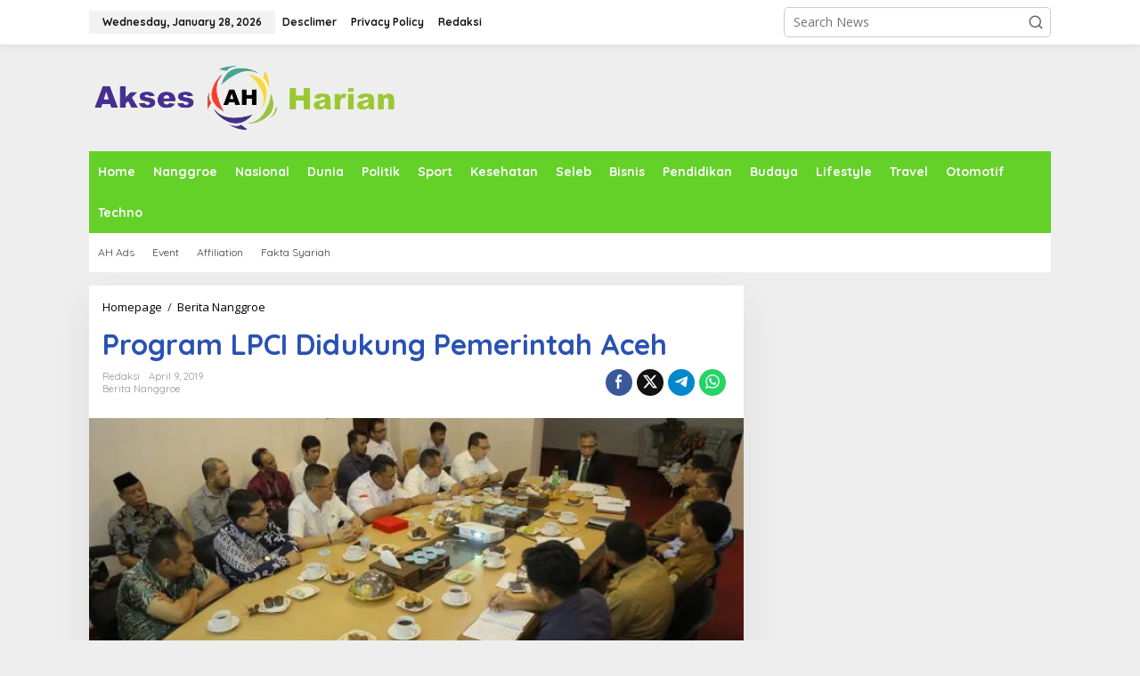

--- FILE ---
content_type: text/html; charset=UTF-8
request_url: https://aksesharian.com/program-lpci-didukung-pemerintah-aceh/
body_size: 19975
content:
<!DOCTYPE html><html lang="en-US"><head itemscope="itemscope" itemtype="https://schema.org/WebSite"><meta charset="UTF-8"><meta name="viewport" content="width=device-width, initial-scale=1"><link rel="profile" href="http://gmpg.org/xfn/11"><title>Program LPCI Didukung Pemerintah Aceh &#8211; Aksesharian.com</title><meta name='robots' content='max-image-preview:large' /><link rel='dns-prefetch' href='//stats.wp.com' /><link rel='dns-prefetch' href='//fonts.googleapis.com' /><link rel='dns-prefetch' href='//widgets.wp.com' /><link rel='dns-prefetch' href='//s0.wp.com' /><link rel='dns-prefetch' href='//0.gravatar.com' /><link rel='dns-prefetch' href='//1.gravatar.com' /><link rel='dns-prefetch' href='//2.gravatar.com' /><link rel='preconnect' href='//c0.wp.com' /><link rel='preconnect' href='//i0.wp.com' /><link rel="alternate" type="application/rss+xml" title="Aksesharian.com &raquo; Feed" href="https://aksesharian.com/feed/" /><link rel="alternate" type="application/rss+xml" title="Aksesharian.com &raquo; Comments Feed" href="https://aksesharian.com/comments/feed/" /><link rel="alternate" type="application/rss+xml" title="Aksesharian.com &raquo; Program LPCI Didukung Pemerintah Aceh Comments Feed" href="https://aksesharian.com/program-lpci-didukung-pemerintah-aceh/feed/" /><link rel="alternate" title="oEmbed (JSON)" type="application/json+oembed" href="https://aksesharian.com/wp-json/oembed/1.0/embed?url=https%3A%2F%2Faksesharian.com%2Fprogram-lpci-didukung-pemerintah-aceh%2F" /><link rel="alternate" title="oEmbed (XML)" type="text/xml+oembed" href="https://aksesharian.com/wp-json/oembed/1.0/embed?url=https%3A%2F%2Faksesharian.com%2Fprogram-lpci-didukung-pemerintah-aceh%2F&#038;format=xml" /><style id='wp-img-auto-sizes-contain-inline-css' type='text/css'>img:is([sizes=auto i],[sizes^="auto," i]){contain-intrinsic-size:3000px 1500px}
/*# sourceURL=wp-img-auto-sizes-contain-inline-css */</style><style id='wp-emoji-styles-inline-css' type='text/css'>img.wp-smiley, img.emoji {
		display: inline !important;
		border: none !important;
		box-shadow: none !important;
		height: 1em !important;
		width: 1em !important;
		margin: 0 0.07em !important;
		vertical-align: -0.1em !important;
		background: none !important;
		padding: 0 !important;
	}
/*# sourceURL=wp-emoji-styles-inline-css */</style><link rel='stylesheet' id='contact-form-7-css' href='https://aksesharian.com/wp-content/cache/autoptimize/autoptimize_single_3fd2afa98866679439097f4ab102fe0a.php?ver=6.0.3' type='text/css' media='all' /><link rel='stylesheet' id='newkarma-core-css' href='https://aksesharian.com/wp-content/cache/autoptimize/autoptimize_single_6256ea40020706d6b1a0b9c36ee26fcc.php?ver=2.0.5' type='text/css' media='all' /><link rel='stylesheet' id='newkarma-fonts-css' href='https://fonts.googleapis.com/css?family=Quicksand%3Aregular%2C700%2C300%7COpen+Sans%3Aregular%2Citalic%2C700%2C600%2C300%26subset%3Dlatin%2C&#038;ver=2.1.0' type='text/css' media='all' /><link rel='stylesheet' id='newkarma-style-css' href='https://aksesharian.com/wp-content/cache/autoptimize/autoptimize_single_eb0cfc3586f8ed70129e8c5f73e9b860.php?ver=2.1.0' type='text/css' media='all' /><style id='newkarma-style-inline-css' type='text/css'>body{color:#323233;font-family:"Open Sans","Helvetica", Arial;font-weight:500;font-size:14px;}h1.entry-title{color:#2952b2;}kbd,a.button,button,.button,button.button,input[type="button"],input[type="reset"],input[type="submit"],.tagcloud a,.tagcloud ul,.prevnextpost-links a .prevnextpost,.page-links .page-link-number,ul.page-numbers li span.page-numbers,.sidr,#navigationamp,.gmr_widget_content ul.gmr-tabs,.index-page-numbers,.cat-links-bg{background-color:#2952b2;}blockquote,a.button,button,.button,button.button,input[type="button"],input[type="reset"],input[type="submit"],.gmr-theme div.sharedaddy h3.sd-title:before,.gmr_widget_content ul.gmr-tabs li a,.bypostauthor > .comment-body{border-color:#2952b2;}.gmr-meta-topic a,.newkarma-rp-widget .rp-number,.gmr-owl-carousel .gmr-slide-topic a,.tab-comment-number{color:#283ad6;}.page-title span,h3.comment-reply-title,.widget-title span,.gmr_widget_content ul.gmr-tabs li a.js-tabs__title-active{border-color:#283ad6;}.gmr-menuwrap #primary-menu > li > a:hover,.gmr-menuwrap #primary-menu > li.page_item_has_children:hover > a,.gmr-menuwrap #primary-menu > li.menu-item-has-children:hover > a,.gmr-mainmenu #primary-menu > li:hover > a,.gmr-mainmenu #primary-menu > .current-menu-item > a,.gmr-mainmenu #primary-menu > .current-menu-ancestor > a,.gmr-mainmenu #primary-menu > .current_page_item > a,.gmr-mainmenu #primary-menu > .current_page_ancestor > a{box-shadow:inset 0px -5px 0px 0px#283ad6;}.tab-content .newkarma-rp-widget .rp-number,.owl-theme .owl-controls .owl-page.active span{background-color:#283ad6;}a{color:#000000;}a:hover,a:focus,a:active{color:#283ad6;}.site-title a{color:#ff0000;}.site-description{color:#999999;}.gmr-menuwrap,.gmr-sticky .top-header.sticky-menu,.gmr-mainmenu #primary-menu .sub-menu,.gmr-mainmenu #primary-menu .children{background-color:#63d127;}#gmr-responsive-menu,.gmr-mainmenu #primary-menu > li > a,.gmr-mainmenu #primary-menu .sub-menu a,.gmr-mainmenu #primary-menu .children a,.sidr ul li ul li a,.sidr ul li a,#navigationamp ul li ul li a,#navigationamp ul li a{color:#ffffff;}.gmr-mainmenu #primary-menu > li.menu-border > a span,.gmr-mainmenu #primary-menu > li.page_item_has_children > a:after,.gmr-mainmenu #primary-menu > li.menu-item-has-children > a:after,.gmr-mainmenu #primary-menu .sub-menu > li.page_item_has_children > a:after,.gmr-mainmenu #primary-menu .sub-menu > li.menu-item-has-children > a:after,.gmr-mainmenu #primary-menu .children > li.page_item_has_children > a:after,.gmr-mainmenu #primary-menu .children > li.menu-item-has-children > a:after{border-color:#ffffff;}#gmr-responsive-menu:hover,.gmr-mainmenu #primary-menu > li:hover > a,.gmr-mainmenu #primary-menu .current-menu-item > a,.gmr-mainmenu #primary-menu .current-menu-ancestor > a,.gmr-mainmenu #primary-menu .current_page_item > a,.gmr-mainmenu #primary-menu .current_page_ancestor > a,.sidr ul li ul li a:hover,.sidr ul li a:hover{color:#ffffff;}.gmr-mainmenu #primary-menu > li.menu-border:hover > a span,.gmr-mainmenu #primary-menu > li.menu-border.current-menu-item > a span,.gmr-mainmenu #primary-menu > li.menu-border.current-menu-ancestor > a span,.gmr-mainmenu #primary-menu > li.menu-border.current_page_item > a span,.gmr-mainmenu #primary-menu > li.menu-border.current_page_ancestor > a span,.gmr-mainmenu #primary-menu > li.page_item_has_children:hover > a:after,.gmr-mainmenu #primary-menu > li.menu-item-has-children:hover > a:after{border-color:#ffffff;}.gmr-mainmenu #primary-menu > li:hover > a,.gmr-mainmenu #primary-menu .current-menu-item > a,.gmr-mainmenu #primary-menu .current-menu-ancestor > a,.gmr-mainmenu #primary-menu .current_page_item > a,.gmr-mainmenu #primary-menu .current_page_ancestor > a{background-color:#1b3682;}.gmr-secondmenuwrap,.gmr-secondmenu #primary-menu .sub-menu,.gmr-secondmenu #primary-menu .children{background-color:#ffffff;}.gmr-secondmenu #primary-menu > li > a,.gmr-secondmenu #primary-menu .sub-menu a,.gmr-secondmenu #primary-menu .children a{color:#444444;}.gmr-secondmenu #primary-menu > li.page_item_has_children > a:after,.gmr-secondmenu #primary-menu > li.menu-item-has-children > a:after,.gmr-secondmenu #primary-menu .sub-menu > li.page_item_has_children > a:after,.gmr-secondmenu #primary-menu .sub-menu > li.menu-item-has-children > a:after,.gmr-secondmenu #primary-menu .children > li.page_item_has_children > a:after,.gmr-secondmenu #primary-menu .children > li.menu-item-has-children > a:after{border-color:#444444;}.gmr-topnavwrap{background-color:#ffffff;}#gmr-topnavresponsive-menu svg,.gmr-topnavmenu #primary-menu > li > a,.gmr-top-date,.search-trigger .gmr-icon{color:#111111;}.gmr-topnavmenu #primary-menu > li.menu-border > a span,.gmr-topnavmenu #primary-menu > li.page_item_has_children > a:after,.gmr-topnavmenu #primary-menu > li.menu-item-has-children > a:after,.gmr-topnavmenu #primary-menu .sub-menu > li.page_item_has_children > a:after,.gmr-topnavmenu #primary-menu .sub-menu > li.menu-item-has-children > a:after,.gmr-topnavmenu #primary-menu .children > li.page_item_has_children > a:after,.gmr-topnavmenu #primary-menu .children > li.menu-item-has-children > a:after{border-color:#111111;}#gmr-topnavresponsive-menu:hover,.gmr-topnavmenu #primary-menu > li:hover > a,.gmr-topnavmenu #primary-menu .current-menu-item > a,.gmr-topnavmenu #primary-menu .current-menu-ancestor > a,.gmr-topnavmenu #primary-menu .current_page_item > a,.gmr-topnavmenu #primary-menu .current_page_ancestor > a,.gmr-social-icon ul > li > a:hover{color:#ff0000;}.gmr-topnavmenu #primary-menu > li.menu-border:hover > a span,.gmr-topnavmenu #primary-menu > li.menu-border.current-menu-item > a span,.gmr-topnavmenu #primary-menu > li.menu-border.current-menu-ancestor > a span,.gmr-topnavmenu #primary-menu > li.menu-border.current_page_item > a span,.gmr-topnavmenu #primary-menu > li.menu-border.current_page_ancestor > a span,.gmr-topnavmenu #primary-menu > li.page_item_has_children:hover > a:after,.gmr-topnavmenu #primary-menu > li.menu-item-has-children:hover > a:after{border-color:#ff0000;}.gmr-owl-carousel .gmr-slide-title a{color:#ffffff;}.gmr-owl-carousel .item:hover .gmr-slide-title a{color:#cccccc;}.site-main-single{background-color:#ffffff;}.gmr-related-infinite .view-more-button:hover{color:#ffffff;}.site-main-archive{background-color:#f7f7f7;}ul.page-numbers li span.page-numbers{color:#f7f7f7;}.site-main-archive,a.read-more{color:#323233;}.site-main-archive h2.entry-title a,.site-main-archive .gmr-ajax-text{color:#000000;}.site-main-archive .gmr-archive:hover h2.entry-title a{color:#283ad6;}.gmr-focus-news.gmr-focus-gallery h2.entry-title a,.item .gmr-slide-title a,.newkarma-rp-widget .gmr-rp-bigthumbnail .gmr-rp-bigthumb-content .title-bigthumb{color:#ffffff;}.gmr-focus-news.gmr-focus-gallery:hover h2.entry-title a,.item:hover .gmr-slide-title a,.newkarma-rp-widget .gmr-rp-bigthumbnail:hover .gmr-rp-bigthumb-content .title-bigthumb{color:#ffff00;}h1,h2,h3,h4,h5,h6,.heading-font,.menu,.rp-title,.rsswidget,.gmr-metacontent,.gmr-metacontent-single,.gmr-ajax-text,.view-more-button,ul.single-social-icon li.social-text,.page-links,.gmr-top-date,ul.page-numbers li{font-family:"Quicksand","Helvetica", Arial;}.entry-content-single{font-size:16px;}h1{font-size:30px;}h2{font-size:26px;}h3{font-size:24px;}h4{font-size:22px;}h5{font-size:20px;}h6{font-size:18px;}.site-footer{background-color:#1b3682;color:#ffffff;}ul.footer-social-icon li a{color:#ffffff;}ul.footer-social-icon li a,.footer-content{border-color:#ffffff;}ul.footer-social-icon li a:hover{color:#999;border-color:#999;}.site-footer a{color:#d7d7d7;}.site-footer a:hover{color:#999;}
/*# sourceURL=newkarma-style-inline-css */</style><link rel='stylesheet' id='jetpack_likes-css' href='https://aksesharian.com/wp-content/cache/autoptimize/autoptimize_single_9782486f948f9aa028bac3378763eece.php?ver=14.2.1' type='text/css' media='all' /><link rel='stylesheet' id='sharedaddy-css' href='https://aksesharian.com/wp-content/cache/autoptimize/autoptimize_single_850e3f4539c87475339570be4c332db6.php?ver=14.2.1' type='text/css' media='all' /><link rel='stylesheet' id='social-logos-css' href='https://aksesharian.com/wp-content/plugins/jetpack/_inc/social-logos/social-logos.min.css?ver=14.2.1' type='text/css' media='all' /><link rel="https://api.w.org/" href="https://aksesharian.com/wp-json/" /><link rel="alternate" title="JSON" type="application/json" href="https://aksesharian.com/wp-json/wp/v2/posts/656" /><link rel="EditURI" type="application/rsd+xml" title="RSD" href="https://aksesharian.com/xmlrpc.php?rsd" /><meta name="generator" content="WordPress 6.9" /><link rel="canonical" href="https://aksesharian.com/program-lpci-didukung-pemerintah-aceh/" /><link rel='shortlink' href='https://aksesharian.com/?p=656' /><style>img#wpstats{display:none}</style><link rel="pingback" href="https://aksesharian.com/xmlrpc.php"><meta name="generator" content="Elementor 3.27.0; features: additional_custom_breakpoints; settings: css_print_method-external, google_font-enabled, font_display-auto"><style>.e-con.e-parent:nth-of-type(n+4):not(.e-lazyloaded):not(.e-no-lazyload),
				.e-con.e-parent:nth-of-type(n+4):not(.e-lazyloaded):not(.e-no-lazyload) * {
					background-image: none !important;
				}
				@media screen and (max-height: 1024px) {
					.e-con.e-parent:nth-of-type(n+3):not(.e-lazyloaded):not(.e-no-lazyload),
					.e-con.e-parent:nth-of-type(n+3):not(.e-lazyloaded):not(.e-no-lazyload) * {
						background-image: none !important;
					}
				}
				@media screen and (max-height: 640px) {
					.e-con.e-parent:nth-of-type(n+2):not(.e-lazyloaded):not(.e-no-lazyload),
					.e-con.e-parent:nth-of-type(n+2):not(.e-lazyloaded):not(.e-no-lazyload) * {
						background-image: none !important;
					}
				}</style><meta property="og:type" content="article" /><meta property="og:title" content="Program LPCI Didukung Pemerintah Aceh" /><meta property="og:url" content="https://aksesharian.com/program-lpci-didukung-pemerintah-aceh/" /><meta property="og:description" content="Banda Aceh- Pelaksana Tugas Gubernur Aceh, Nova Iriansyah, menyambut baik serta mendukung penuh program Lembaga Pengembangan CSR Indonesia (LPCI) yang akan dilaksanakan di Provinsi Aceh. Menurutnya…" /><meta property="article:published_time" content="2019-04-09T10:16:54+00:00" /><meta property="article:modified_time" content="2019-04-09T10:16:54+00:00" /><meta property="og:site_name" content="Aksesharian.com" /><meta property="og:image" content="https://i0.wp.com/aksesharian.com/wp-content/uploads/2019/04/IMG_6989-660x330.jpeg?fit=660%2C330&#038;ssl=1" /><meta property="og:image:width" content="660" /><meta property="og:image:height" content="330" /><meta property="og:image:alt" content="" /><meta property="og:locale" content="en_US" /><meta name="twitter:text:title" content="Program LPCI Didukung Pemerintah Aceh" /><meta name="twitter:image" content="https://i0.wp.com/aksesharian.com/wp-content/uploads/2019/04/IMG_6989-660x330.jpeg?fit=660%2C330&#038;ssl=1&#038;w=640" /><meta name="twitter:card" content="summary_large_image" /><link rel="icon" href="https://i0.wp.com/aksesharian.com/wp-content/uploads/2019/09/cropped-nvhnm.jpg?fit=32%2C32&#038;ssl=1" sizes="32x32" /><link rel="icon" href="https://i0.wp.com/aksesharian.com/wp-content/uploads/2019/09/cropped-nvhnm.jpg?fit=192%2C192&#038;ssl=1" sizes="192x192" /><link rel="apple-touch-icon" href="https://i0.wp.com/aksesharian.com/wp-content/uploads/2019/09/cropped-nvhnm.jpg?fit=180%2C180&#038;ssl=1" /><meta name="msapplication-TileImage" content="https://i0.wp.com/aksesharian.com/wp-content/uploads/2019/09/cropped-nvhnm.jpg?fit=270%2C270&#038;ssl=1" /><style id='global-styles-inline-css' type='text/css'>:root{--wp--preset--aspect-ratio--square: 1;--wp--preset--aspect-ratio--4-3: 4/3;--wp--preset--aspect-ratio--3-4: 3/4;--wp--preset--aspect-ratio--3-2: 3/2;--wp--preset--aspect-ratio--2-3: 2/3;--wp--preset--aspect-ratio--16-9: 16/9;--wp--preset--aspect-ratio--9-16: 9/16;--wp--preset--color--black: #000000;--wp--preset--color--cyan-bluish-gray: #abb8c3;--wp--preset--color--white: #ffffff;--wp--preset--color--pale-pink: #f78da7;--wp--preset--color--vivid-red: #cf2e2e;--wp--preset--color--luminous-vivid-orange: #ff6900;--wp--preset--color--luminous-vivid-amber: #fcb900;--wp--preset--color--light-green-cyan: #7bdcb5;--wp--preset--color--vivid-green-cyan: #00d084;--wp--preset--color--pale-cyan-blue: #8ed1fc;--wp--preset--color--vivid-cyan-blue: #0693e3;--wp--preset--color--vivid-purple: #9b51e0;--wp--preset--gradient--vivid-cyan-blue-to-vivid-purple: linear-gradient(135deg,rgb(6,147,227) 0%,rgb(155,81,224) 100%);--wp--preset--gradient--light-green-cyan-to-vivid-green-cyan: linear-gradient(135deg,rgb(122,220,180) 0%,rgb(0,208,130) 100%);--wp--preset--gradient--luminous-vivid-amber-to-luminous-vivid-orange: linear-gradient(135deg,rgb(252,185,0) 0%,rgb(255,105,0) 100%);--wp--preset--gradient--luminous-vivid-orange-to-vivid-red: linear-gradient(135deg,rgb(255,105,0) 0%,rgb(207,46,46) 100%);--wp--preset--gradient--very-light-gray-to-cyan-bluish-gray: linear-gradient(135deg,rgb(238,238,238) 0%,rgb(169,184,195) 100%);--wp--preset--gradient--cool-to-warm-spectrum: linear-gradient(135deg,rgb(74,234,220) 0%,rgb(151,120,209) 20%,rgb(207,42,186) 40%,rgb(238,44,130) 60%,rgb(251,105,98) 80%,rgb(254,248,76) 100%);--wp--preset--gradient--blush-light-purple: linear-gradient(135deg,rgb(255,206,236) 0%,rgb(152,150,240) 100%);--wp--preset--gradient--blush-bordeaux: linear-gradient(135deg,rgb(254,205,165) 0%,rgb(254,45,45) 50%,rgb(107,0,62) 100%);--wp--preset--gradient--luminous-dusk: linear-gradient(135deg,rgb(255,203,112) 0%,rgb(199,81,192) 50%,rgb(65,88,208) 100%);--wp--preset--gradient--pale-ocean: linear-gradient(135deg,rgb(255,245,203) 0%,rgb(182,227,212) 50%,rgb(51,167,181) 100%);--wp--preset--gradient--electric-grass: linear-gradient(135deg,rgb(202,248,128) 0%,rgb(113,206,126) 100%);--wp--preset--gradient--midnight: linear-gradient(135deg,rgb(2,3,129) 0%,rgb(40,116,252) 100%);--wp--preset--font-size--small: 13px;--wp--preset--font-size--medium: 20px;--wp--preset--font-size--large: 36px;--wp--preset--font-size--x-large: 42px;--wp--preset--spacing--20: 0.44rem;--wp--preset--spacing--30: 0.67rem;--wp--preset--spacing--40: 1rem;--wp--preset--spacing--50: 1.5rem;--wp--preset--spacing--60: 2.25rem;--wp--preset--spacing--70: 3.38rem;--wp--preset--spacing--80: 5.06rem;--wp--preset--shadow--natural: 6px 6px 9px rgba(0, 0, 0, 0.2);--wp--preset--shadow--deep: 12px 12px 50px rgba(0, 0, 0, 0.4);--wp--preset--shadow--sharp: 6px 6px 0px rgba(0, 0, 0, 0.2);--wp--preset--shadow--outlined: 6px 6px 0px -3px rgb(255, 255, 255), 6px 6px rgb(0, 0, 0);--wp--preset--shadow--crisp: 6px 6px 0px rgb(0, 0, 0);}:where(.is-layout-flex){gap: 0.5em;}:where(.is-layout-grid){gap: 0.5em;}body .is-layout-flex{display: flex;}.is-layout-flex{flex-wrap: wrap;align-items: center;}.is-layout-flex > :is(*, div){margin: 0;}body .is-layout-grid{display: grid;}.is-layout-grid > :is(*, div){margin: 0;}:where(.wp-block-columns.is-layout-flex){gap: 2em;}:where(.wp-block-columns.is-layout-grid){gap: 2em;}:where(.wp-block-post-template.is-layout-flex){gap: 1.25em;}:where(.wp-block-post-template.is-layout-grid){gap: 1.25em;}.has-black-color{color: var(--wp--preset--color--black) !important;}.has-cyan-bluish-gray-color{color: var(--wp--preset--color--cyan-bluish-gray) !important;}.has-white-color{color: var(--wp--preset--color--white) !important;}.has-pale-pink-color{color: var(--wp--preset--color--pale-pink) !important;}.has-vivid-red-color{color: var(--wp--preset--color--vivid-red) !important;}.has-luminous-vivid-orange-color{color: var(--wp--preset--color--luminous-vivid-orange) !important;}.has-luminous-vivid-amber-color{color: var(--wp--preset--color--luminous-vivid-amber) !important;}.has-light-green-cyan-color{color: var(--wp--preset--color--light-green-cyan) !important;}.has-vivid-green-cyan-color{color: var(--wp--preset--color--vivid-green-cyan) !important;}.has-pale-cyan-blue-color{color: var(--wp--preset--color--pale-cyan-blue) !important;}.has-vivid-cyan-blue-color{color: var(--wp--preset--color--vivid-cyan-blue) !important;}.has-vivid-purple-color{color: var(--wp--preset--color--vivid-purple) !important;}.has-black-background-color{background-color: var(--wp--preset--color--black) !important;}.has-cyan-bluish-gray-background-color{background-color: var(--wp--preset--color--cyan-bluish-gray) !important;}.has-white-background-color{background-color: var(--wp--preset--color--white) !important;}.has-pale-pink-background-color{background-color: var(--wp--preset--color--pale-pink) !important;}.has-vivid-red-background-color{background-color: var(--wp--preset--color--vivid-red) !important;}.has-luminous-vivid-orange-background-color{background-color: var(--wp--preset--color--luminous-vivid-orange) !important;}.has-luminous-vivid-amber-background-color{background-color: var(--wp--preset--color--luminous-vivid-amber) !important;}.has-light-green-cyan-background-color{background-color: var(--wp--preset--color--light-green-cyan) !important;}.has-vivid-green-cyan-background-color{background-color: var(--wp--preset--color--vivid-green-cyan) !important;}.has-pale-cyan-blue-background-color{background-color: var(--wp--preset--color--pale-cyan-blue) !important;}.has-vivid-cyan-blue-background-color{background-color: var(--wp--preset--color--vivid-cyan-blue) !important;}.has-vivid-purple-background-color{background-color: var(--wp--preset--color--vivid-purple) !important;}.has-black-border-color{border-color: var(--wp--preset--color--black) !important;}.has-cyan-bluish-gray-border-color{border-color: var(--wp--preset--color--cyan-bluish-gray) !important;}.has-white-border-color{border-color: var(--wp--preset--color--white) !important;}.has-pale-pink-border-color{border-color: var(--wp--preset--color--pale-pink) !important;}.has-vivid-red-border-color{border-color: var(--wp--preset--color--vivid-red) !important;}.has-luminous-vivid-orange-border-color{border-color: var(--wp--preset--color--luminous-vivid-orange) !important;}.has-luminous-vivid-amber-border-color{border-color: var(--wp--preset--color--luminous-vivid-amber) !important;}.has-light-green-cyan-border-color{border-color: var(--wp--preset--color--light-green-cyan) !important;}.has-vivid-green-cyan-border-color{border-color: var(--wp--preset--color--vivid-green-cyan) !important;}.has-pale-cyan-blue-border-color{border-color: var(--wp--preset--color--pale-cyan-blue) !important;}.has-vivid-cyan-blue-border-color{border-color: var(--wp--preset--color--vivid-cyan-blue) !important;}.has-vivid-purple-border-color{border-color: var(--wp--preset--color--vivid-purple) !important;}.has-vivid-cyan-blue-to-vivid-purple-gradient-background{background: var(--wp--preset--gradient--vivid-cyan-blue-to-vivid-purple) !important;}.has-light-green-cyan-to-vivid-green-cyan-gradient-background{background: var(--wp--preset--gradient--light-green-cyan-to-vivid-green-cyan) !important;}.has-luminous-vivid-amber-to-luminous-vivid-orange-gradient-background{background: var(--wp--preset--gradient--luminous-vivid-amber-to-luminous-vivid-orange) !important;}.has-luminous-vivid-orange-to-vivid-red-gradient-background{background: var(--wp--preset--gradient--luminous-vivid-orange-to-vivid-red) !important;}.has-very-light-gray-to-cyan-bluish-gray-gradient-background{background: var(--wp--preset--gradient--very-light-gray-to-cyan-bluish-gray) !important;}.has-cool-to-warm-spectrum-gradient-background{background: var(--wp--preset--gradient--cool-to-warm-spectrum) !important;}.has-blush-light-purple-gradient-background{background: var(--wp--preset--gradient--blush-light-purple) !important;}.has-blush-bordeaux-gradient-background{background: var(--wp--preset--gradient--blush-bordeaux) !important;}.has-luminous-dusk-gradient-background{background: var(--wp--preset--gradient--luminous-dusk) !important;}.has-pale-ocean-gradient-background{background: var(--wp--preset--gradient--pale-ocean) !important;}.has-electric-grass-gradient-background{background: var(--wp--preset--gradient--electric-grass) !important;}.has-midnight-gradient-background{background: var(--wp--preset--gradient--midnight) !important;}.has-small-font-size{font-size: var(--wp--preset--font-size--small) !important;}.has-medium-font-size{font-size: var(--wp--preset--font-size--medium) !important;}.has-large-font-size{font-size: var(--wp--preset--font-size--large) !important;}.has-x-large-font-size{font-size: var(--wp--preset--font-size--x-large) !important;}
/*# sourceURL=global-styles-inline-css */</style></head><body class="wp-singular post-template-default single single-post postid-656 single-format-standard wp-theme-newkarma gmr-theme gmr-sticky elementor-default elementor-kit-3377" itemscope="itemscope" itemtype="https://schema.org/WebPage"> <a class="skip-link screen-reader-text" href="#main">Skip to content</a><div class="gmr-topnavwrap clearfix"><div class="container-topnav"><div class="list-flex"><div class="row-flex gmr-table-date"> <span class="gmr-top-date" data-lang="en-US"></span></div><div class="row-flex gmr-table-menu"> <a id="gmr-topnavresponsive-menu" href="#menus" title="Menus" rel="nofollow"><svg xmlns="http://www.w3.org/2000/svg" xmlns:xlink="http://www.w3.org/1999/xlink" aria-hidden="true" role="img" width="1em" height="1em" preserveAspectRatio="xMidYMid meet" viewBox="0 0 24 24"><path d="M4 6h16v2H4zm0 5h16v2H4zm0 5h16v2H4z" fill="currentColor"/></svg></a><div class="close-topnavmenu-wrap"><a id="close-topnavmenu-button" rel="nofollow" href="#"><svg xmlns="http://www.w3.org/2000/svg" xmlns:xlink="http://www.w3.org/1999/xlink" aria-hidden="true" role="img" width="1em" height="1em" preserveAspectRatio="xMidYMid meet" viewBox="0 0 1024 1024"><path d="M685.4 354.8c0-4.4-3.6-8-8-8l-66 .3L512 465.6l-99.3-118.4l-66.1-.3c-4.4 0-8 3.5-8 8c0 1.9.7 3.7 1.9 5.2l130.1 155L340.5 670a8.32 8.32 0 0 0-1.9 5.2c0 4.4 3.6 8 8 8l66.1-.3L512 564.4l99.3 118.4l66 .3c4.4 0 8-3.5 8-8c0-1.9-.7-3.7-1.9-5.2L553.5 515l130.1-155c1.2-1.4 1.8-3.3 1.8-5.2z" fill="currentColor"/><path d="M512 65C264.6 65 64 265.6 64 513s200.6 448 448 448s448-200.6 448-448S759.4 65 512 65zm0 820c-205.4 0-372-166.6-372-372s166.6-372 372-372s372 166.6 372 372s-166.6 372-372 372z" fill="currentColor"/></svg></a></div><nav id="site-navigation" class="gmr-topnavmenu pull-right" role="navigation" itemscope="itemscope" itemtype="https://schema.org/SiteNavigationElement"><ul id="primary-menu" class="menu"><li id="menu-item-1395" class="menu-item menu-item-type-custom menu-item-object-custom menu-item-1395"><a href="http://#" itemprop="url"><span itemprop="name">Desclimer</span></a></li><li id="menu-item-1396" class="menu-item menu-item-type-custom menu-item-object-custom menu-item-1396"><a href="http://#" itemprop="url"><span itemprop="name">Privacy Policy</span></a></li><li id="menu-item-13245" class="menu-item menu-item-type-post_type menu-item-object-page menu-item-13245"><a href="https://aksesharian.com/redaksi/" itemprop="url"><span itemprop="name">Redaksi</span></a></li></ul></nav></div><div class="row-flex gmr-menu-mobile-wrap text-center"><div class="only-mobile gmr-mobilelogo"><div class="gmr-logo"><a href="https://aksesharian.com/" class="custom-logo-link" itemprop="url" title="Aksesharian.com"><img src="https://aksesharian.com/wp-content/uploads/2019/09/bnh-copy.png" alt="Aksesharian.com" title="Aksesharian.com" /></a></div></div></div><div class="row-flex gmr-table-search last-row"><div class="gmr-search-btn"> <a id="search-menu-button" class="topnav-button gmr-search-icon" href="#" rel="nofollow"><svg xmlns="http://www.w3.org/2000/svg" aria-hidden="true" role="img" width="1em" height="1em" preserveAspectRatio="xMidYMid meet" viewBox="0 0 24 24"><path fill="none" stroke="currentColor" stroke-linecap="round" stroke-width="2" d="m21 21l-4.486-4.494M19 10.5a8.5 8.5 0 1 1-17 0a8.5 8.5 0 0 1 17 0Z"/></svg></a><div id="search-dropdown-container" class="search-dropdown search"><form method="get" class="gmr-searchform searchform" action="https://aksesharian.com/"> <input type="text" name="s" id="s" placeholder="Search News" /></form></div></div><div class="gmr-search"><form method="get" class="gmr-searchform searchform" action="https://aksesharian.com/"> <input type="text" name="s" id="s" placeholder="Search News" /> <button type="submit" role="button" aria-label="Submit" class="gmr-search-submit"><svg xmlns="http://www.w3.org/2000/svg" xmlns:xlink="http://www.w3.org/1999/xlink" aria-hidden="true" role="img" width="1em" height="1em" preserveAspectRatio="xMidYMid meet" viewBox="0 0 24 24"><g fill="none" stroke="currentColor" stroke-width="2" stroke-linecap="round" stroke-linejoin="round"><circle cx="11" cy="11" r="8"/><path d="M21 21l-4.35-4.35"/></g></svg></button></form></div></div></div></div></div><div class="container"><div class="clearfix gmr-headwrapper"><div class="gmr-logo"><a href="https://aksesharian.com/" class="custom-logo-link" itemprop="url" title="Aksesharian.com"><img src="https://aksesharian.com/wp-content/uploads/2019/09/bnh-copy.png" alt="Aksesharian.com" title="Aksesharian.com" /></a></div></div></div><header id="masthead" class="site-header" role="banner" itemscope="itemscope" itemtype="https://schema.org/WPHeader"><div class="top-header"><div class="container"><div class="gmr-menuwrap clearfix"><nav id="site-navigation" class="gmr-mainmenu" role="navigation" itemscope="itemscope" itemtype="https://schema.org/SiteNavigationElement"><ul id="primary-menu" class="menu"><li id="menu-item-1210" class="menu-item menu-item-type-custom menu-item-object-custom menu-item-home menu-item-1210"><a href="https://aksesharian.com" itemprop="url"><span itemprop="name">Home</span></a></li><li id="menu-item-1213" class="menu-item menu-item-type-custom menu-item-object-custom menu-item-1213"><a href="https://aksesharian.com/berita-naggroe/" itemprop="url"><span itemprop="name">Nanggroe</span></a></li><li id="menu-item-1212" class="menu-item menu-item-type-custom menu-item-object-custom menu-item-1212"><a href="https://aksesharian.com/nasional/" itemprop="url"><span itemprop="name">Nasional</span></a></li><li id="menu-item-1214" class="menu-item menu-item-type-custom menu-item-object-custom menu-item-1214"><a href="https://aksesharian.com/dunia/" itemprop="url"><span itemprop="name">Dunia</span></a></li><li id="menu-item-1215" class="menu-item menu-item-type-custom menu-item-object-custom menu-item-1215"><a href="https://aksesharian.com/politik/" itemprop="url"><span itemprop="name">Politik</span></a></li><li id="menu-item-1217" class="menu-item menu-item-type-custom menu-item-object-custom menu-item-1217"><a href="https://aksesharian.com/sport/" itemprop="url"><span itemprop="name">Sport</span></a></li><li id="menu-item-1225" class="menu-item menu-item-type-custom menu-item-object-custom menu-item-1225"><a href="https://aksesharian.com/kesehatan/" itemprop="url"><span itemprop="name">Kesehatan</span></a></li><li id="menu-item-1249" class="menu-item menu-item-type-custom menu-item-object-custom menu-item-1249"><a href="https://aksesharian.com/seleb/" itemprop="url"><span itemprop="name">Seleb</span></a></li><li id="menu-item-1216" class="menu-item menu-item-type-custom menu-item-object-custom menu-item-1216"><a href="https://aksesharian.com/bisnis/" itemprop="url"><span itemprop="name">Bisnis</span></a></li><li id="menu-item-1595" class="menu-item menu-item-type-custom menu-item-object-custom menu-item-1595"><a href="https://aksesharian.com/pendidikan/" itemprop="url"><span itemprop="name">Pendidikan</span></a></li><li id="menu-item-1218" class="menu-item menu-item-type-custom menu-item-object-custom menu-item-1218"><a href="https://aksesharian.com/budaya/" itemprop="url"><span itemprop="name">Budaya</span></a></li><li id="menu-item-1221" class="menu-item menu-item-type-custom menu-item-object-custom menu-item-1221"><a href="https://aksesharian.com/lifestyle/" itemprop="url"><span itemprop="name">Lifestyle</span></a></li><li id="menu-item-1222" class="menu-item menu-item-type-custom menu-item-object-custom menu-item-1222"><a href="https://aksesharian.com/travel/" itemprop="url"><span itemprop="name">Travel</span></a></li><li id="menu-item-1223" class="menu-item menu-item-type-custom menu-item-object-custom menu-item-1223"><a href="https://aksesharian.com/otomotif/" itemprop="url"><span itemprop="name">Otomotif</span></a></li><li id="menu-item-1224" class="menu-item menu-item-type-custom menu-item-object-custom menu-item-1224"><a href="https://aksesharian.com/techno/" itemprop="url"><span itemprop="name">Techno</span></a></li></ul></nav></div><div class="gmr-secondmenuwrap clearfix"><nav id="site-navigation" class="gmr-secondmenu" role="navigation" itemscope="itemscope" itemtype="https://schema.org/SiteNavigationElement"><ul id="primary-menu" class="menu"><li id="menu-item-1252" class="menu-item menu-item-type-custom menu-item-object-custom menu-item-1252"><a href="https://aksesharian.com/ah-ads-2/" itemprop="url"><span itemprop="name">AH Ads</span></a></li><li id="menu-item-1253" class="menu-item menu-item-type-custom menu-item-object-custom menu-item-1253"><a href="https://aksesharian.com/event/" itemprop="url"><span itemprop="name">Event</span></a></li><li id="menu-item-1254" class="menu-item menu-item-type-custom menu-item-object-custom menu-item-1254"><a href="https://aksesharian.com/affiliation/" itemprop="url"><span itemprop="name">Affiliation</span></a></li><li id="menu-item-1255" class="menu-item menu-item-type-custom menu-item-object-custom menu-item-1255"><a href="https://aksesharian.com/fakta-syariah/" itemprop="url"><span itemprop="name">Fakta Syariah</span></a></li></ul></nav></div></div></div></header><div class="site inner-wrap" id="site-container"><div id="content" class="gmr-content"><div class="container"><div class="row"><div id="primary" class="content-area col-md-content"><main id="main" class="site-main-single" role="main"><div class="gmr-list-table single-head-wrap"><div class="breadcrumbs" itemscope itemtype="https://schema.org/BreadcrumbList"> <span class="first-item" itemprop="itemListElement" itemscope itemtype="https://schema.org/ListItem"> <a itemscope itemtype="https://schema.org/WebPage" itemprop="item" itemid="https://aksesharian.com/" href="https://aksesharian.com/"> <span itemprop="name">Homepage</span> </a> <span itemprop="position" content="1"></span> </span> <span class="separator">/</span> <span class="0-item" itemprop="itemListElement" itemscope itemtype="https://schema.org/ListItem"> <a itemscope itemtype="https://schema.org/WebPage" itemprop="item" itemid="https://aksesharian.com/berita-naggroe/" href="https://aksesharian.com/berita-naggroe/"> <span itemprop="name">Berita Nanggroe</span> </a> <span itemprop="position" content="2"></span> </span> <span class="last-item screen-reader-text" itemscope itemtype="https://schema.org/ListItem"> <span itemprop="name">Program LPCI Didukung Pemerintah Aceh</span> <span itemprop="position" content="3"></span> </span></div></div><article id="post-656" class="post-656 post type-post status-publish format-standard has-post-thumbnail category-berita-naggroe" itemscope="itemscope" itemtype="https://schema.org/CreativeWork"><div class="site-main gmr-single hentry"><div class="gmr-box-content-single"><header class="entry-header"><h1 class="entry-title" itemprop="headline">Program LPCI Didukung Pemerintah Aceh</h1><div class="gmr-aftertitle-wrap"><div class="gmr-metacontent-single"><div><span class="posted-on"><span class="entry-author vcard" itemprop="author" itemscope="itemscope" itemtype="https://schema.org/person"><a class="url fn n" href="https://aksesharian.com/author/admin/" title="Permalink to: Redaksi" itemprop="url"><span itemprop="name">Redaksi</span></a></span></span><span class="posted-on"><time class="entry-date published updated" itemprop="dateModified" datetime="2019-04-09T10:16:54+00:00">April 9, 2019</time></span></div><div><span class="cat-links"><a href="https://aksesharian.com/berita-naggroe/" rel="category tag">Berita Nanggroe</a></span><span class="view-single"></span></div></div><div class="gmr-social-share-intop"><ul class="gmr-socialicon-share"><li class="facebook"><a href="https://www.facebook.com/sharer/sharer.php?u=https%3A%2F%2Faksesharian.com%2Fprogram-lpci-didukung-pemerintah-aceh%2F" class="gmr-share-facebook" rel="nofollow" title="Share this"><svg xmlns="http://www.w3.org/2000/svg" aria-hidden="true" role="img" width="0.49em" height="1em" viewBox="0 0 486.037 1000"><path d="M124.074 1000V530.771H0V361.826h124.074V217.525C124.074 104.132 197.365 0 366.243 0C434.619 0 485.18 6.555 485.18 6.555l-3.984 157.766s-51.564-.502-107.833-.502c-60.9 0-70.657 28.065-70.657 74.646v123.361h183.331l-7.977 168.945H302.706V1000H124.074" fill="currentColor" /></svg></a></li><li class="twitter"><a href="https://twitter.com/intent/tweet?url=https%3A%2F%2Faksesharian.com%2Fprogram-lpci-didukung-pemerintah-aceh%2F&amp;text=Program%20LPCI%20Didukung%20Pemerintah%20Aceh" class="gmr-share-twitter" rel="nofollow" title="Tweet this"><svg xmlns="http://www.w3.org/2000/svg" aria-hidden="true" role="img" width="1em" height="1em" viewBox="0 0 24 24"><path fill="currentColor" d="M18.901 1.153h3.68l-8.04 9.19L24 22.846h-7.406l-5.8-7.584l-6.638 7.584H.474l8.6-9.83L0 1.154h7.594l5.243 6.932ZM17.61 20.644h2.039L6.486 3.24H4.298Z"></path></svg></a></li><li class="telegram"><a href="https://t.me/share/url?url=https%3A%2F%2Faksesharian.com%2Fprogram-lpci-didukung-pemerintah-aceh%2F&amp;text=Program%20LPCI%20Didukung%20Pemerintah%20Aceh" target="_blank" rel="nofollow" title="Telegram Share"><svg xmlns="http://www.w3.org/2000/svg" aria-hidden="true" role="img" width="1em" height="1em" viewBox="0 0 48 48"><path d="M41.42 7.309s3.885-1.515 3.56 2.164c-.107 1.515-1.078 6.818-1.834 12.553l-2.59 16.99s-.216 2.489-2.159 2.922c-1.942.432-4.856-1.515-5.396-1.948c-.432-.325-8.094-5.195-10.792-7.575c-.756-.65-1.62-1.948.108-3.463L33.648 18.13c1.295-1.298 2.59-4.328-2.806-.649l-15.11 10.28s-1.727 1.083-4.964.109l-7.016-2.165s-2.59-1.623 1.835-3.246c10.793-5.086 24.068-10.28 35.831-15.15z" fill="currentColor" /></svg></a></li><li class="whatsapp"><a href="https://api.whatsapp.com/send?text=Program%20LPCI%20Didukung%20Pemerintah%20Aceh https%3A%2F%2Faksesharian.com%2Fprogram-lpci-didukung-pemerintah-aceh%2F" class="gmr-share-whatsapp" rel="nofollow" title="Whatsapp"><svg xmlns="http://www.w3.org/2000/svg" aria-hidden="true" role="img" width="1em" height="1em" viewBox="0 0 24 24"><path d="M15.271 13.21a7.014 7.014 0 0 1 1.543.7l-.031-.018c.529.235.986.51 1.403.833l-.015-.011c.02.061.032.13.032.203l-.001.032v-.001c-.015.429-.11.832-.271 1.199l.008-.021c-.231.463-.616.82-1.087 1.01l-.014.005a3.624 3.624 0 0 1-1.576.411h-.006a8.342 8.342 0 0 1-2.988-.982l.043.022a8.9 8.9 0 0 1-2.636-1.829l-.001-.001a20.473 20.473 0 0 1-2.248-2.794l-.047-.074a5.38 5.38 0 0 1-1.1-2.995l-.001-.013v-.124a3.422 3.422 0 0 1 1.144-2.447l.003-.003a1.17 1.17 0 0 1 .805-.341h.001c.101.003.198.011.292.025l-.013-.002c.087.013.188.021.292.023h.003a.642.642 0 0 1 .414.102l-.002-.001c.107.118.189.261.238.418l.002.008q.124.31.512 1.364c.135.314.267.701.373 1.099l.014.063a1.573 1.573 0 0 1-.533.889l-.003.002q-.535.566-.535.72a.436.436 0 0 0 .081.234l-.001-.001a7.03 7.03 0 0 0 1.576 2.119l.005.005a9.89 9.89 0 0 0 2.282 1.54l.059.026a.681.681 0 0 0 .339.109h.002q.233 0 .838-.752t.804-.752zm-3.147 8.216h.022a9.438 9.438 0 0 0 3.814-.799l-.061.024c2.356-.994 4.193-2.831 5.163-5.124l.024-.063c.49-1.113.775-2.411.775-3.775s-.285-2.662-.799-3.837l.024.062c-.994-2.356-2.831-4.193-5.124-5.163l-.063-.024c-1.113-.49-2.411-.775-3.775-.775s-2.662.285-3.837.799l.062-.024c-2.356.994-4.193 2.831-5.163 5.124l-.024.063a9.483 9.483 0 0 0-.775 3.787a9.6 9.6 0 0 0 1.879 5.72l-.019-.026l-1.225 3.613l3.752-1.194a9.45 9.45 0 0 0 5.305 1.612h.047zm0-21.426h.033c1.628 0 3.176.342 4.575.959L16.659.93c2.825 1.197 5.028 3.4 6.196 6.149l.029.076c.588 1.337.93 2.896.93 4.535s-.342 3.198-.959 4.609l.029-.074c-1.197 2.825-3.4 5.028-6.149 6.196l-.076.029c-1.327.588-2.875.93-4.503.93h-.034h.002h-.053c-2.059 0-3.992-.541-5.664-1.488l.057.03L-.001 24l2.109-6.279a11.505 11.505 0 0 1-1.674-6.01c0-1.646.342-3.212.959-4.631l-.029.075C2.561 4.33 4.764 2.127 7.513.959L7.589.93A11.178 11.178 0 0 1 12.092 0h.033h-.002z" fill="currentColor" /></svg></a></li></ul></div></div></header></div><div class="gmr-featured-wrap"><figure class="gmr-attachment-img"> <img fetchpriority="high" width="660" height="330" src="https://aksesharian.com/wp-content/uploads/2019/04/IMG_6989-660x330.jpeg" class="attachment-post-thumbnail size-post-thumbnail wp-post-image" alt="" decoding="async" srcset="https://i0.wp.com/aksesharian.com/wp-content/uploads/2019/04/IMG_6989-660x330.jpeg?resize=660%2C330&amp;ssl=1 660w, https://i0.wp.com/aksesharian.com/wp-content/uploads/2019/04/IMG_6989-660x330.jpeg?resize=300%2C150&amp;ssl=1 300w" sizes="(max-width: 660px) 100vw, 660px" title="IMG_6989-660x330" /></figure></div><div class="gmr-box-content-single"><div class="row"><div class="col-md-sgl-l pos-sticky"><div class="gmr-social-share"><ul class="gmr-socialicon-share"><li class="facebook"><a href="https://www.facebook.com/sharer/sharer.php?u=https%3A%2F%2Faksesharian.com%2Fprogram-lpci-didukung-pemerintah-aceh%2F" class="gmr-share-facebook" rel="nofollow" title="Share this"><svg xmlns="http://www.w3.org/2000/svg" aria-hidden="true" role="img" width="0.49em" height="1em" viewBox="0 0 486.037 1000"><path d="M124.074 1000V530.771H0V361.826h124.074V217.525C124.074 104.132 197.365 0 366.243 0C434.619 0 485.18 6.555 485.18 6.555l-3.984 157.766s-51.564-.502-107.833-.502c-60.9 0-70.657 28.065-70.657 74.646v123.361h183.331l-7.977 168.945H302.706V1000H124.074" fill="currentColor" /></svg></a></li><li class="twitter"><a href="https://twitter.com/intent/tweet?url=https%3A%2F%2Faksesharian.com%2Fprogram-lpci-didukung-pemerintah-aceh%2F&amp;text=Program%20LPCI%20Didukung%20Pemerintah%20Aceh" class="gmr-share-twitter" rel="nofollow" title="Tweet this"><svg xmlns="http://www.w3.org/2000/svg" aria-hidden="true" role="img" width="1em" height="1em" viewBox="0 0 24 24"><path fill="currentColor" d="M18.901 1.153h3.68l-8.04 9.19L24 22.846h-7.406l-5.8-7.584l-6.638 7.584H.474l8.6-9.83L0 1.154h7.594l5.243 6.932ZM17.61 20.644h2.039L6.486 3.24H4.298Z"></path></svg></a></li><li class="telegram"><a href="https://t.me/share/url?url=https%3A%2F%2Faksesharian.com%2Fprogram-lpci-didukung-pemerintah-aceh%2F&amp;text=Program%20LPCI%20Didukung%20Pemerintah%20Aceh" target="_blank" rel="nofollow" title="Telegram Share"><svg xmlns="http://www.w3.org/2000/svg" aria-hidden="true" role="img" width="1em" height="1em" viewBox="0 0 48 48"><path d="M41.42 7.309s3.885-1.515 3.56 2.164c-.107 1.515-1.078 6.818-1.834 12.553l-2.59 16.99s-.216 2.489-2.159 2.922c-1.942.432-4.856-1.515-5.396-1.948c-.432-.325-8.094-5.195-10.792-7.575c-.756-.65-1.62-1.948.108-3.463L33.648 18.13c1.295-1.298 2.59-4.328-2.806-.649l-15.11 10.28s-1.727 1.083-4.964.109l-7.016-2.165s-2.59-1.623 1.835-3.246c10.793-5.086 24.068-10.28 35.831-15.15z" fill="currentColor" /></svg></a></li><li class="whatsapp"><a href="https://api.whatsapp.com/send?text=Program%20LPCI%20Didukung%20Pemerintah%20Aceh https%3A%2F%2Faksesharian.com%2Fprogram-lpci-didukung-pemerintah-aceh%2F" class="gmr-share-whatsapp" rel="nofollow" title="Whatsapp"><svg xmlns="http://www.w3.org/2000/svg" aria-hidden="true" role="img" width="1em" height="1em" viewBox="0 0 24 24"><path d="M15.271 13.21a7.014 7.014 0 0 1 1.543.7l-.031-.018c.529.235.986.51 1.403.833l-.015-.011c.02.061.032.13.032.203l-.001.032v-.001c-.015.429-.11.832-.271 1.199l.008-.021c-.231.463-.616.82-1.087 1.01l-.014.005a3.624 3.624 0 0 1-1.576.411h-.006a8.342 8.342 0 0 1-2.988-.982l.043.022a8.9 8.9 0 0 1-2.636-1.829l-.001-.001a20.473 20.473 0 0 1-2.248-2.794l-.047-.074a5.38 5.38 0 0 1-1.1-2.995l-.001-.013v-.124a3.422 3.422 0 0 1 1.144-2.447l.003-.003a1.17 1.17 0 0 1 .805-.341h.001c.101.003.198.011.292.025l-.013-.002c.087.013.188.021.292.023h.003a.642.642 0 0 1 .414.102l-.002-.001c.107.118.189.261.238.418l.002.008q.124.31.512 1.364c.135.314.267.701.373 1.099l.014.063a1.573 1.573 0 0 1-.533.889l-.003.002q-.535.566-.535.72a.436.436 0 0 0 .081.234l-.001-.001a7.03 7.03 0 0 0 1.576 2.119l.005.005a9.89 9.89 0 0 0 2.282 1.54l.059.026a.681.681 0 0 0 .339.109h.002q.233 0 .838-.752t.804-.752zm-3.147 8.216h.022a9.438 9.438 0 0 0 3.814-.799l-.061.024c2.356-.994 4.193-2.831 5.163-5.124l.024-.063c.49-1.113.775-2.411.775-3.775s-.285-2.662-.799-3.837l.024.062c-.994-2.356-2.831-4.193-5.124-5.163l-.063-.024c-1.113-.49-2.411-.775-3.775-.775s-2.662.285-3.837.799l.062-.024c-2.356.994-4.193 2.831-5.163 5.124l-.024.063a9.483 9.483 0 0 0-.775 3.787a9.6 9.6 0 0 0 1.879 5.72l-.019-.026l-1.225 3.613l3.752-1.194a9.45 9.45 0 0 0 5.305 1.612h.047zm0-21.426h.033c1.628 0 3.176.342 4.575.959L16.659.93c2.825 1.197 5.028 3.4 6.196 6.149l.029.076c.588 1.337.93 2.896.93 4.535s-.342 3.198-.959 4.609l.029-.074c-1.197 2.825-3.4 5.028-6.149 6.196l-.076.029c-1.327.588-2.875.93-4.503.93h-.034h.002h-.053c-2.059 0-3.992-.541-5.664-1.488l.057.03L-.001 24l2.109-6.279a11.505 11.505 0 0 1-1.674-6.01c0-1.646.342-3.212.959-4.631l-.029.075C2.561 4.33 4.764 2.127 7.513.959L7.589.93A11.178 11.178 0 0 1 12.092 0h.033h-.002z" fill="currentColor" /></svg></a></li></ul></div></div><div class="col-md-sgl-c-no-r"><div class="entry-content entry-content-single" itemprop="text"><p><span data-originalfontsize="12pt" data-originalcomputedfontsize="16">Banda Aceh- Pelaksana Tugas Gubernur Aceh, Nova Iriansyah, menyambut baik serta mendukung penuh program Lembaga Pengembangan CSR Indonesia (LPCI) yang akan dilaksanakan di Provinsi Aceh. Menurutnya, sepanjang lembaga tersebut beraktivitas dengan baik serta tepat sasaran, pihak Pemerintah Aceh akan senantiasi memberi dukungan.</span><span id="more-26027"></span></p><p><span data-originalfontsize="12pt" data-originalcomputedfontsize="16">“Yang penting bagi kami dasar pelaksanaan CSR itu sudah jelas. Kemudian semua urusan di negeri ini harus akuntabel dan transparan,” kata Nova saat menerima audiensi Lembaga Pengembangan CSR Indonesia di Rumah dinas Wakil Gubernur Aceh, Banda Aceh, Senin (8/4).</span></p><p><span data-originalfontsize="12pt" data-originalcomputedfontsize="16">Menurut Nova, kerja sama  dengan LPCI sangat penting  untuk mengevaluasi dan mengawasi agar pelaksanaan CSR di Aceh berjalan dengan baik. “ Termasuk aplikasinya selama ini melihat banyak yang perlu ditingkatkan,” ujar dia.</span></p><p><span data-originalfontsize="12pt" data-originalcomputedfontsize="16">Nova menuturkan, program pembangunan LPCI akan berjalan dengan baik di Aceh apabila  segala tindakan yang dilakukan tidak bertentangan dengan rakyat dan peraturan perundang-undangan. Selain itu, kata Plt Gubernur, LPCI termasuk lembaga pertama yang melakukan koordinasi dengan Pemerintah Aceh untuk pembangunan. Ia berharap perencanaan program pembangunan dari lembaga tersebut dapat berjalan dengan baik.</span></p><p><span data-originalfontsize="12pt" data-originalcomputedfontsize="16">Sementara Ketua Umum LPCI, Teten Indra A, menuturkan lembaga yang ia pimpin memiliki tugas untuk mengawasi pengembangan program CSR  yang dilakukan oleh pihak wajib CSR. Selain itu, LPCI juga memiliki program Indonesia Terang, sasaran program tersebut adalah melakukan program pembangunan  pada desa tertinggal dan sangat tertinggal di Provinsi Aceh.</span></p><p><span data-originalfontsize="12pt" data-originalcomputedfontsize="16">Di Provinsi Aceh, sebut Teten, program Indonesia Terang akan dilaksanakan terlebih dahulu pada 6 kabupaten/kota. Di antaranya, Aceh Utara, Langsa, Bireuen, Aceh Tengah, Aceh Timur dan Nagan Raya. Setiap desan nantinya akan diplotkan dana sebesar 500 juta rupiah.</span></p><p><span data-originalfontsize="12pt" data-originalcomputedfontsize="16">Oleh sebab itu, kata Teten,  perlu adanya sinkronisasi program Pemerintah Aceh dengan program yang akan dilaksanakan oleh LPCI supaya tidak adanya tumpang tindih dalam pembangunan</span></p> <script defer src="[data-uri]"></script><div class="sharedaddy sd-sharing-enabled"><div class="robots-nocontent sd-block sd-social sd-social-official sd-sharing"><h3 class="sd-title">Share this:</h3><div class="sd-content"><ul><li class="share-facebook"><div class="fb-share-button" data-href="https://aksesharian.com/program-lpci-didukung-pemerintah-aceh/" data-layout="button_count"></div></li><li class="share-x"><a href="https://x.com/share" class="twitter-share-button" data-url="https://aksesharian.com/program-lpci-didukung-pemerintah-aceh/" data-text="Program LPCI Didukung Pemerintah Aceh"  >Post</a></li><li class="share-end"></li></ul></div></div></div><div class='sharedaddy sd-block sd-like jetpack-likes-widget-wrapper jetpack-likes-widget-unloaded' id='like-post-wrapper-165693890-656-697970f0a5201' data-src='https://widgets.wp.com/likes/?ver=14.2.1#blog_id=165693890&amp;post_id=656&amp;origin=aksesharian.com&amp;obj_id=165693890-656-697970f0a5201&amp;n=1' data-name='like-post-frame-165693890-656-697970f0a5201' data-title='Like or Reblog'><h3 class="sd-title">Like this:</h3><div class='likes-widget-placeholder post-likes-widget-placeholder' style='height: 55px;'><span class='button'><span>Like</span></span> <span class="loading">Loading...</span></div><span class='sd-text-color'></span><a class='sd-link-color'></a></div></div><footer class="entry-footer"><div class="gmr-cf-metacontent heading-text meta-content"></div><nav class="navigation post-navigation" aria-label="Posts"><h2 class="screen-reader-text">Post navigation</h2><div class="nav-links"><div class="nav-previous"><a href="https://aksesharian.com/akselerasi-pembangunan-pemerintah-aceh-siap-sambut-investasi-petronas/" rel="prev"><span>Previous post</span> Akselerasi Pembangunan, Pemerintah Aceh Siap Sambut Investasi Petronas</a></div><div class="nav-next"><a href="https://aksesharian.com/menteri-esdm-resmikan-tiga-proyek-listrik-450-kv-di-aceh/" rel="next"><span>Next post</span> Menteri ESDM Resmikan Tiga Proyek Listrik 450 kV di Aceh</a></div></div></nav></footer></div></div></div></div><div class="gmr-box-content-single"><div class="newkarma-core-related-post site-main gmr-single gmr-list-related"><h3 class="widget-title"><span>Related Posts</span></h3><ul><li><div class="newkarma-core-related-title"><a href="https://aksesharian.com/gubernur-mualem-tegaskan-komitmen-sukseskan-koperasi-desa-merah-putih-di-aceh/" itemprop="url" class="rp-title" title="Permalink to: Gubernur Mualem Tegaskan Komitmen Sukseskan Koperasi Desa Merah Putih di Aceh" rel="bookmark">Gubernur Mualem Tegaskan Komitmen Sukseskan Koperasi Desa Merah Putih di Aceh</a></div></li><li><div class="newkarma-core-related-title"><a href="https://aksesharian.com/pokja-rekonsiliasi-kkr-aceh-lakukan-audiensi-dengan-kepala-dinas-pendidikan-aceh-bahas-kurikulum-pendidikan-damai/" itemprop="url" class="rp-title" title="Permalink to: Pokja Rekonsiliasi KKR Aceh Lakukan Audiensi dengan Kepala Dinas Pendidikan Aceh Bahas Kurikulum Pendidikan Damai" rel="bookmark">Pokja Rekonsiliasi KKR Aceh Lakukan Audiensi dengan Kepala Dinas Pendidikan Aceh Bahas Kurikulum Pendidikan Damai</a></div></li><li><div class="newkarma-core-related-title"><a href="https://aksesharian.com/tim-rapai-geleng-sanggar-pocut-baren-man-1-banda-aceh-raih-juara-1-di-ajang-internasional-di-malaysia/" itemprop="url" class="rp-title" title="Permalink to: Tim Rapai Geleng Sanggar Pocut Baren MAN 1 Banda Aceh Raih Juara 1 di Ajang Internasional di Malaysia" rel="bookmark">Tim Rapai Geleng Sanggar Pocut Baren MAN 1 Banda Aceh Raih Juara 1 di Ajang Internasional di Malaysia</a></div></li><li><div class="newkarma-core-related-title"><a href="https://aksesharian.com/alumni-09-smantig-serahkan-bantuan-alat-rumah-tangga-ke-rumah-singgah-bflf/" itemprop="url" class="rp-title" title="Permalink to: Alumni 09 Smantig Serahkan bantuan Alat Rumah Tangga Ke Rumah Singgah BFLF" rel="bookmark">Alumni 09 Smantig Serahkan bantuan Alat Rumah Tangga Ke Rumah Singgah BFLF</a></div></li><li><div class="newkarma-core-related-title"><a href="https://aksesharian.com/ibi-ranting-stikes-muhammadiyah-aceh-dan-ibi-pc-kota-banda-aceh-gelar-kegiatan-berbagi-ramadhan-di-panti-asuhan-muhammadiyah/" itemprop="url" class="rp-title" title="Permalink to: IBI Ranting Stikes Muhammadiyah Aceh dan IBI PC Kota Banda Aceh Gelar Kegiatan “Berbagi Ramadhan” di Panti Asuhan Muhammadiyah" rel="bookmark">IBI Ranting Stikes Muhammadiyah Aceh dan IBI PC Kota Banda Aceh Gelar Kegiatan “Berbagi Ramadhan” di Panti Asuhan Muhammadiyah</a></div></li><li><div class="newkarma-core-related-title"><a href="https://aksesharian.com/menkominfo-optimalkan-peluang-jadi-pemain-kunci-pengembang-teknologi-global/" itemprop="url" class="rp-title" title="Permalink to: Menkominfo: Optimalkan Peluang Jadi Pemain Kunci Pengembang Teknologi Global" rel="bookmark">Menkominfo: Optimalkan Peluang Jadi Pemain Kunci Pengembang Teknologi Global</a></div></li><li><div class="newkarma-core-related-title"><a href="https://aksesharian.com/bendera-aceh-berkibar-di-puncak-gunung-tertinggi-di-malaysia/" itemprop="url" class="rp-title" title="Permalink to: Bendera Aceh Berkibar di Puncak Gunung Tertinggi di Malaysia" rel="bookmark">Bendera Aceh Berkibar di Puncak Gunung Tertinggi di Malaysia</a></div></li><li><div class="newkarma-core-related-title"><a href="https://aksesharian.com/gubernur-nova-kembali-surati-jakarta-minta-pembukaan-bandara-sim-sebagai-entry-point-penerbangan-internasional/" itemprop="url" class="rp-title" title="Permalink to: Gubernur Nova Kembali Surati Jakarta, Minta Pembukaan Bandara SIM sebagai Entry Point Penerbangan Internasional" rel="bookmark">Gubernur Nova Kembali Surati Jakarta, Minta Pembukaan Bandara SIM sebagai Entry Point Penerbangan Internasional</a></div></li></ul></div><div class="newkarma-core-related-post site-main gmr-single gmr-gallery-related"><h3 class="widget-title"><span>Don&#039;t Miss</span></h3><ul><li><div class="other-content-thumbnail"><a href="https://aksesharian.com/gubernur-mualem-tegaskan-komitmen-sukseskan-koperasi-desa-merah-putih-di-aceh/" itemprop="url" title="Permalink to: Gubernur Mualem Tegaskan Komitmen Sukseskan Koperasi Desa Merah Putih di Aceh" class="image-related" rel="bookmark"><img width="300" height="178" src="https://i0.wp.com/aksesharian.com/wp-content/uploads/2025/05/IMG-20250522-WA0058.jpg?resize=300%2C178&amp;ssl=1" class="attachment-large size-large wp-post-image" alt="" decoding="async" srcset="https://i0.wp.com/aksesharian.com/wp-content/uploads/2025/05/IMG-20250522-WA0058.jpg?resize=300%2C178&amp;ssl=1 300w, https://i0.wp.com/aksesharian.com/wp-content/uploads/2025/05/IMG-20250522-WA0058.jpg?zoom=2&amp;resize=300%2C178&amp;ssl=1 600w, https://i0.wp.com/aksesharian.com/wp-content/uploads/2025/05/IMG-20250522-WA0058.jpg?zoom=3&amp;resize=300%2C178&amp;ssl=1 900w" sizes="(max-width: 300px) 100vw, 300px" title="IMG-20250522-WA0058" /></a></div><div class="newkarma-core-related-title"><a href="https://aksesharian.com/gubernur-mualem-tegaskan-komitmen-sukseskan-koperasi-desa-merah-putih-di-aceh/" itemprop="url" class="rp-title" title="Permalink to: Gubernur Mualem Tegaskan Komitmen Sukseskan Koperasi Desa Merah Putih di Aceh" rel="bookmark">Gubernur Mualem Tegaskan Komitmen Sukseskan Koperasi Desa Merah Putih di Aceh</a></div></li><li><div class="other-content-thumbnail"><a href="https://aksesharian.com/pokja-rekonsiliasi-kkr-aceh-lakukan-audiensi-dengan-kepala-dinas-pendidikan-aceh-bahas-kurikulum-pendidikan-damai/" itemprop="url" title="Permalink to: Pokja Rekonsiliasi KKR Aceh Lakukan Audiensi dengan Kepala Dinas Pendidikan Aceh Bahas Kurikulum Pendidikan Damai" class="image-related" rel="bookmark"><img width="300" height="178" src="https://i0.wp.com/aksesharian.com/wp-content/uploads/2025/05/a508efcf-5817-44ab-bedd-f591b62ac8ee-scaled.jpeg?resize=300%2C178&amp;ssl=1" class="attachment-large size-large wp-post-image" alt="" decoding="async" srcset="https://i0.wp.com/aksesharian.com/wp-content/uploads/2025/05/a508efcf-5817-44ab-bedd-f591b62ac8ee-scaled.jpeg?resize=300%2C178&amp;ssl=1 300w, https://i0.wp.com/aksesharian.com/wp-content/uploads/2025/05/a508efcf-5817-44ab-bedd-f591b62ac8ee-scaled.jpeg?zoom=2&amp;resize=300%2C178&amp;ssl=1 600w, https://i0.wp.com/aksesharian.com/wp-content/uploads/2025/05/a508efcf-5817-44ab-bedd-f591b62ac8ee-scaled.jpeg?zoom=3&amp;resize=300%2C178&amp;ssl=1 900w" sizes="(max-width: 300px) 100vw, 300px" title="a508efcf-5817-44ab-bedd-f591b62ac8ee" /></a></div><div class="newkarma-core-related-title"><a href="https://aksesharian.com/pokja-rekonsiliasi-kkr-aceh-lakukan-audiensi-dengan-kepala-dinas-pendidikan-aceh-bahas-kurikulum-pendidikan-damai/" itemprop="url" class="rp-title" title="Permalink to: Pokja Rekonsiliasi KKR Aceh Lakukan Audiensi dengan Kepala Dinas Pendidikan Aceh Bahas Kurikulum Pendidikan Damai" rel="bookmark">Pokja Rekonsiliasi KKR Aceh Lakukan Audiensi dengan Kepala Dinas Pendidikan Aceh Bahas Kurikulum Pendidikan Damai</a></div></li><li><div class="other-content-thumbnail"><a href="https://aksesharian.com/tim-rapai-geleng-sanggar-pocut-baren-man-1-banda-aceh-raih-juara-1-di-ajang-internasional-di-malaysia/" itemprop="url" title="Permalink to: Tim Rapai Geleng Sanggar Pocut Baren MAN 1 Banda Aceh Raih Juara 1 di Ajang Internasional di Malaysia" class="image-related" rel="bookmark"><img width="300" height="178" src="https://i0.wp.com/aksesharian.com/wp-content/uploads/2025/05/54110d6b-054c-474b-aeaa-190ce128a1ed-scaled.jpeg?resize=300%2C178&amp;ssl=1" class="attachment-large size-large wp-post-image" alt="" decoding="async" srcset="https://i0.wp.com/aksesharian.com/wp-content/uploads/2025/05/54110d6b-054c-474b-aeaa-190ce128a1ed-scaled.jpeg?resize=300%2C178&amp;ssl=1 300w, https://i0.wp.com/aksesharian.com/wp-content/uploads/2025/05/54110d6b-054c-474b-aeaa-190ce128a1ed-scaled.jpeg?zoom=2&amp;resize=300%2C178&amp;ssl=1 600w, https://i0.wp.com/aksesharian.com/wp-content/uploads/2025/05/54110d6b-054c-474b-aeaa-190ce128a1ed-scaled.jpeg?zoom=3&amp;resize=300%2C178&amp;ssl=1 900w" sizes="(max-width: 300px) 100vw, 300px" title="54110d6b-054c-474b-aeaa-190ce128a1ed" /></a></div><div class="newkarma-core-related-title"><a href="https://aksesharian.com/tim-rapai-geleng-sanggar-pocut-baren-man-1-banda-aceh-raih-juara-1-di-ajang-internasional-di-malaysia/" itemprop="url" class="rp-title" title="Permalink to: Tim Rapai Geleng Sanggar Pocut Baren MAN 1 Banda Aceh Raih Juara 1 di Ajang Internasional di Malaysia" rel="bookmark">Tim Rapai Geleng Sanggar Pocut Baren MAN 1 Banda Aceh Raih Juara 1 di Ajang Internasional di Malaysia</a></div></li><li><div class="other-content-thumbnail"><a href="https://aksesharian.com/alumni-09-smantig-serahkan-bantuan-alat-rumah-tangga-ke-rumah-singgah-bflf/" itemprop="url" title="Permalink to: Alumni 09 Smantig Serahkan bantuan Alat Rumah Tangga Ke Rumah Singgah BFLF" class="image-related" rel="bookmark"><img width="300" height="178" src="https://i0.wp.com/aksesharian.com/wp-content/uploads/2025/03/d29016e4-632b-4eac-9bde-b492fe96016c-scaled.jpeg?resize=300%2C178&amp;ssl=1" class="attachment-large size-large wp-post-image" alt="" decoding="async" srcset="https://i0.wp.com/aksesharian.com/wp-content/uploads/2025/03/d29016e4-632b-4eac-9bde-b492fe96016c-scaled.jpeg?resize=300%2C178&amp;ssl=1 300w, https://i0.wp.com/aksesharian.com/wp-content/uploads/2025/03/d29016e4-632b-4eac-9bde-b492fe96016c-scaled.jpeg?zoom=2&amp;resize=300%2C178&amp;ssl=1 600w, https://i0.wp.com/aksesharian.com/wp-content/uploads/2025/03/d29016e4-632b-4eac-9bde-b492fe96016c-scaled.jpeg?zoom=3&amp;resize=300%2C178&amp;ssl=1 900w" sizes="(max-width: 300px) 100vw, 300px" title="d29016e4-632b-4eac-9bde-b492fe96016c" /></a></div><div class="newkarma-core-related-title"><a href="https://aksesharian.com/alumni-09-smantig-serahkan-bantuan-alat-rumah-tangga-ke-rumah-singgah-bflf/" itemprop="url" class="rp-title" title="Permalink to: Alumni 09 Smantig Serahkan bantuan Alat Rumah Tangga Ke Rumah Singgah BFLF" rel="bookmark">Alumni 09 Smantig Serahkan bantuan Alat Rumah Tangga Ke Rumah Singgah BFLF</a></div></li></ul></div></div></article><div id="comment-wrap" class="gmr-box-content-single site-main clearfix"><div id="comments" class="comments-area"><div id="respond" class="comment-respond"><h3 id="reply-title" class="comment-reply-title">Leave a Reply <small><a rel="nofollow" id="cancel-comment-reply-link" href="/program-lpci-didukung-pemerintah-aceh/#respond" style="display:none;">Cancel reply</a></small></h3><form action="https://aksesharian.com/wp-comments-post.php" method="post" id="commentform" class="comment-form"><p class="comment-notes"><span id="email-notes">Your email address will not be published.</span> <span class="required-field-message">Required fields are marked <span class="required">*</span></span></p><p class="comment-form-comment"><label for="comment" class="gmr-hidden">Comment</label><textarea id="comment" name="comment" cols="45" rows="4" placeholder="Comment" aria-required="true"></textarea></p><p class="comment-form-author"><input id="author" name="author" type="text" value="" placeholder="Name*" size="30" aria-required='true' /></p><p class="comment-form-email"><input id="email" name="email" type="text" value="" placeholder="Email*" size="30" aria-required='true' /></p><p class="comment-form-url"><input id="url" name="url" type="text" value="" placeholder="Website" size="30" /></p><p class="form-submit"><input name="submit" type="submit" id="submit" class="submit" value="Post Comment" /> <input type='hidden' name='comment_post_ID' value='656' id='comment_post_ID' /> <input type='hidden' name='comment_parent' id='comment_parent' value='0' /></p><p style="display: none;"><input type="hidden" id="akismet_comment_nonce" name="akismet_comment_nonce" value="555cd8f23b" /></p><p style="display: none !important;" class="akismet-fields-container" data-prefix="ak_"><label>&#916;<textarea name="ak_hp_textarea" cols="45" rows="8" maxlength="100"></textarea></label><input type="hidden" id="ak_js_1" name="ak_js" value="117"/><script defer src="[data-uri]"></script></p></form></div></div></div><div class="gmr-box-content-single"><h3 class="widget-title"><span>News Feed</span></h3><div class="site-main gmr-single gmr-infinite-selector gmr-related-infinite"><div id="gmr-main-load"><div class="item-infinite"><div class="item-box clearfix post-16073 post type-post status-publish format-standard has-post-thumbnail category-berita-naggroe category-berita-terbaru category-ekonomi"><div class="other-content-thumbnail"><a href="https://aksesharian.com/gubernur-mualem-tegaskan-komitmen-sukseskan-koperasi-desa-merah-putih-di-aceh/" itemprop="url" title="Permalink to: Gubernur Mualem Tegaskan Komitmen Sukseskan Koperasi Desa Merah Putih di Aceh" class="image-related" rel="bookmark"><img width="300" height="178" src="https://i0.wp.com/aksesharian.com/wp-content/uploads/2025/05/IMG-20250522-WA0058.jpg?resize=300%2C178&amp;ssl=1" class="attachment-large size-large wp-post-image" alt="" decoding="async" srcset="https://i0.wp.com/aksesharian.com/wp-content/uploads/2025/05/IMG-20250522-WA0058.jpg?resize=300%2C178&amp;ssl=1 300w, https://i0.wp.com/aksesharian.com/wp-content/uploads/2025/05/IMG-20250522-WA0058.jpg?zoom=2&amp;resize=300%2C178&amp;ssl=1 600w, https://i0.wp.com/aksesharian.com/wp-content/uploads/2025/05/IMG-20250522-WA0058.jpg?zoom=3&amp;resize=300%2C178&amp;ssl=1 900w" sizes="(max-width: 300px) 100vw, 300px" title="IMG-20250522-WA0058" /></a></div><h4 class="infinite-related-title"><a href="https://aksesharian.com/gubernur-mualem-tegaskan-komitmen-sukseskan-koperasi-desa-merah-putih-di-aceh/" class="rp-title" itemprop="url" title="Permalink to: Gubernur Mualem Tegaskan Komitmen Sukseskan Koperasi Desa Merah Putih di Aceh" rel="bookmark">Gubernur Mualem Tegaskan Komitmen Sukseskan Koperasi Desa Merah Putih di Aceh</a></h4></div></div><div class="item-infinite"><div class="item-box clearfix post-16061 post type-post status-publish format-standard has-post-thumbnail category-berita-naggroe category-berita-terbaru"><div class="other-content-thumbnail"><a href="https://aksesharian.com/pokja-rekonsiliasi-kkr-aceh-lakukan-audiensi-dengan-kepala-dinas-pendidikan-aceh-bahas-kurikulum-pendidikan-damai/" itemprop="url" title="Permalink to: Pokja Rekonsiliasi KKR Aceh Lakukan Audiensi dengan Kepala Dinas Pendidikan Aceh Bahas Kurikulum Pendidikan Damai" class="image-related" rel="bookmark"><img width="300" height="178" src="https://i0.wp.com/aksesharian.com/wp-content/uploads/2025/05/a508efcf-5817-44ab-bedd-f591b62ac8ee-scaled.jpeg?resize=300%2C178&amp;ssl=1" class="attachment-large size-large wp-post-image" alt="" decoding="async" srcset="https://i0.wp.com/aksesharian.com/wp-content/uploads/2025/05/a508efcf-5817-44ab-bedd-f591b62ac8ee-scaled.jpeg?resize=300%2C178&amp;ssl=1 300w, https://i0.wp.com/aksesharian.com/wp-content/uploads/2025/05/a508efcf-5817-44ab-bedd-f591b62ac8ee-scaled.jpeg?zoom=2&amp;resize=300%2C178&amp;ssl=1 600w, https://i0.wp.com/aksesharian.com/wp-content/uploads/2025/05/a508efcf-5817-44ab-bedd-f591b62ac8ee-scaled.jpeg?zoom=3&amp;resize=300%2C178&amp;ssl=1 900w" sizes="(max-width: 300px) 100vw, 300px" title="a508efcf-5817-44ab-bedd-f591b62ac8ee" /></a></div><h4 class="infinite-related-title"><a href="https://aksesharian.com/pokja-rekonsiliasi-kkr-aceh-lakukan-audiensi-dengan-kepala-dinas-pendidikan-aceh-bahas-kurikulum-pendidikan-damai/" class="rp-title" itemprop="url" title="Permalink to: Pokja Rekonsiliasi KKR Aceh Lakukan Audiensi dengan Kepala Dinas Pendidikan Aceh Bahas Kurikulum Pendidikan Damai" rel="bookmark">Pokja Rekonsiliasi KKR Aceh Lakukan Audiensi dengan Kepala Dinas Pendidikan Aceh Bahas Kurikulum Pendidikan Damai</a></h4></div></div><div class="item-infinite"><div class="item-box clearfix post-16034 post type-post status-publish format-standard has-post-thumbnail category-berita-naggroe category-budaya category-pendidikan"><div class="other-content-thumbnail"><a href="https://aksesharian.com/tim-rapai-geleng-sanggar-pocut-baren-man-1-banda-aceh-raih-juara-1-di-ajang-internasional-di-malaysia/" itemprop="url" title="Permalink to: Tim Rapai Geleng Sanggar Pocut Baren MAN 1 Banda Aceh Raih Juara 1 di Ajang Internasional di Malaysia" class="image-related" rel="bookmark"><img width="300" height="178" src="https://i0.wp.com/aksesharian.com/wp-content/uploads/2025/05/54110d6b-054c-474b-aeaa-190ce128a1ed-scaled.jpeg?resize=300%2C178&amp;ssl=1" class="attachment-large size-large wp-post-image" alt="" decoding="async" srcset="https://i0.wp.com/aksesharian.com/wp-content/uploads/2025/05/54110d6b-054c-474b-aeaa-190ce128a1ed-scaled.jpeg?resize=300%2C178&amp;ssl=1 300w, https://i0.wp.com/aksesharian.com/wp-content/uploads/2025/05/54110d6b-054c-474b-aeaa-190ce128a1ed-scaled.jpeg?zoom=2&amp;resize=300%2C178&amp;ssl=1 600w, https://i0.wp.com/aksesharian.com/wp-content/uploads/2025/05/54110d6b-054c-474b-aeaa-190ce128a1ed-scaled.jpeg?zoom=3&amp;resize=300%2C178&amp;ssl=1 900w" sizes="(max-width: 300px) 100vw, 300px" title="54110d6b-054c-474b-aeaa-190ce128a1ed" /></a></div><h4 class="infinite-related-title"><a href="https://aksesharian.com/tim-rapai-geleng-sanggar-pocut-baren-man-1-banda-aceh-raih-juara-1-di-ajang-internasional-di-malaysia/" class="rp-title" itemprop="url" title="Permalink to: Tim Rapai Geleng Sanggar Pocut Baren MAN 1 Banda Aceh Raih Juara 1 di Ajang Internasional di Malaysia" rel="bookmark">Tim Rapai Geleng Sanggar Pocut Baren MAN 1 Banda Aceh Raih Juara 1 di Ajang Internasional di Malaysia</a></h4></div></div><div class="item-infinite"><div class="item-box clearfix post-15829 post type-post status-publish format-standard has-post-thumbnail category-berita-naggroe"><div class="other-content-thumbnail"><a href="https://aksesharian.com/alumni-09-smantig-serahkan-bantuan-alat-rumah-tangga-ke-rumah-singgah-bflf/" itemprop="url" title="Permalink to: Alumni 09 Smantig Serahkan bantuan Alat Rumah Tangga Ke Rumah Singgah BFLF" class="image-related" rel="bookmark"><img width="300" height="178" src="https://i0.wp.com/aksesharian.com/wp-content/uploads/2025/03/d29016e4-632b-4eac-9bde-b492fe96016c-scaled.jpeg?resize=300%2C178&amp;ssl=1" class="attachment-large size-large wp-post-image" alt="" decoding="async" srcset="https://i0.wp.com/aksesharian.com/wp-content/uploads/2025/03/d29016e4-632b-4eac-9bde-b492fe96016c-scaled.jpeg?resize=300%2C178&amp;ssl=1 300w, https://i0.wp.com/aksesharian.com/wp-content/uploads/2025/03/d29016e4-632b-4eac-9bde-b492fe96016c-scaled.jpeg?zoom=2&amp;resize=300%2C178&amp;ssl=1 600w, https://i0.wp.com/aksesharian.com/wp-content/uploads/2025/03/d29016e4-632b-4eac-9bde-b492fe96016c-scaled.jpeg?zoom=3&amp;resize=300%2C178&amp;ssl=1 900w" sizes="(max-width: 300px) 100vw, 300px" title="d29016e4-632b-4eac-9bde-b492fe96016c" /></a></div><h4 class="infinite-related-title"><a href="https://aksesharian.com/alumni-09-smantig-serahkan-bantuan-alat-rumah-tangga-ke-rumah-singgah-bflf/" class="rp-title" itemprop="url" title="Permalink to: Alumni 09 Smantig Serahkan bantuan Alat Rumah Tangga Ke Rumah Singgah BFLF" rel="bookmark">Alumni 09 Smantig Serahkan bantuan Alat Rumah Tangga Ke Rumah Singgah BFLF</a></h4></div></div><div class="item-infinite"><div class="item-box clearfix post-15794 post type-post status-publish format-standard has-post-thumbnail category-berita-naggroe category-pendidikan"><div class="other-content-thumbnail"><a href="https://aksesharian.com/ibi-ranting-stikes-muhammadiyah-aceh-dan-ibi-pc-kota-banda-aceh-gelar-kegiatan-berbagi-ramadhan-di-panti-asuhan-muhammadiyah/" itemprop="url" title="Permalink to: IBI Ranting Stikes Muhammadiyah Aceh dan IBI PC Kota Banda Aceh Gelar Kegiatan “Berbagi Ramadhan” di Panti Asuhan Muhammadiyah" class="image-related" rel="bookmark"><img width="300" height="178" src="https://i0.wp.com/aksesharian.com/wp-content/uploads/2025/03/fdaf92f3-047a-4518-a370-0d97643c530a-scaled.jpeg?resize=300%2C178&amp;ssl=1" class="attachment-large size-large wp-post-image" alt="" decoding="async" srcset="https://i0.wp.com/aksesharian.com/wp-content/uploads/2025/03/fdaf92f3-047a-4518-a370-0d97643c530a-scaled.jpeg?resize=300%2C178&amp;ssl=1 300w, https://i0.wp.com/aksesharian.com/wp-content/uploads/2025/03/fdaf92f3-047a-4518-a370-0d97643c530a-scaled.jpeg?zoom=2&amp;resize=300%2C178&amp;ssl=1 600w, https://i0.wp.com/aksesharian.com/wp-content/uploads/2025/03/fdaf92f3-047a-4518-a370-0d97643c530a-scaled.jpeg?zoom=3&amp;resize=300%2C178&amp;ssl=1 900w" sizes="(max-width: 300px) 100vw, 300px" title="fdaf92f3-047a-4518-a370-0d97643c530a" /></a></div><h4 class="infinite-related-title"><a href="https://aksesharian.com/ibi-ranting-stikes-muhammadiyah-aceh-dan-ibi-pc-kota-banda-aceh-gelar-kegiatan-berbagi-ramadhan-di-panti-asuhan-muhammadiyah/" class="rp-title" itemprop="url" title="Permalink to: IBI Ranting Stikes Muhammadiyah Aceh dan IBI PC Kota Banda Aceh Gelar Kegiatan “Berbagi Ramadhan” di Panti Asuhan Muhammadiyah" rel="bookmark">IBI Ranting Stikes Muhammadiyah Aceh dan IBI PC Kota Banda Aceh Gelar Kegiatan “Berbagi Ramadhan” di Panti Asuhan Muhammadiyah</a></h4></div></div></div><div class="inf-pagination"><ul class='page-numbers'><li><span aria-current="page" class="page-numbers current">1</span></li><li><a rel="nofollow" class="page-numbers" href="https://aksesharian.com/program-lpci-didukung-pemerintah-aceh/?pgrelated=2">2</a></li><li><a rel="nofollow" class="page-numbers" href="https://aksesharian.com/program-lpci-didukung-pemerintah-aceh/?pgrelated=3">3</a></li><li><span class="page-numbers dots">&hellip;</span></li><li><a rel="nofollow" class="page-numbers" href="https://aksesharian.com/program-lpci-didukung-pemerintah-aceh/?pgrelated=153">153</a></li><li><a rel="nofollow" class="next page-numbers" href="https://aksesharian.com/program-lpci-didukung-pemerintah-aceh/?pgrelated=2">Next</a></li></ul></div><div class="text-center gmr-newinfinite"><div class="page-load-status"><div class="loader-ellips infinite-scroll-request gmr-ajax-load-wrapper gmr-loader"><div class="gmr-ajax-wrap"><div class="gmr-ajax-loader"><div></div><div></div></div></div></div><p class="infinite-scroll-last">No More Posts Available.</p><p class="infinite-scroll-error">No more pages to load.</p></div><p><button class="view-more-button heading-text">View More</button></p></div></div></div></main></div></div></div><div id="stop-container"></div></div></div><footer id="colophon" class="site-footer" role="contentinfo" ><div class="container"><div class="clearfix footer-content"><div class="gmr-footer-logo pull-left"><a href="https://aksesharian.com/" class="custom-footerlogo-link" itemprop="url" title="Aksesharian.com"><img src="https://aksesharian.com/wp-content/uploads/2019/09/ddd.png" alt="Aksesharian.com" title="Aksesharian.com" itemprop="image" /></a></div><ul class="footer-social-icon pull-right"><li><a href="https://www.facebook.com/aksesharian" title="Facebook" class="facebook" target="_blank" rel="nofollow"><svg xmlns="http://www.w3.org/2000/svg" xmlns:xlink="http://www.w3.org/1999/xlink" aria-hidden="true" role="img" width="1em" height="1em" preserveAspectRatio="xMidYMid meet" viewBox="0 0 16 16"><g fill="currentColor"><path d="M16 8.049c0-4.446-3.582-8.05-8-8.05C3.58 0-.002 3.603-.002 8.05c0 4.017 2.926 7.347 6.75 7.951v-5.625h-2.03V8.05H6.75V6.275c0-2.017 1.195-3.131 3.022-3.131c.876 0 1.791.157 1.791.157v1.98h-1.009c-.993 0-1.303.621-1.303 1.258v1.51h2.218l-.354 2.326H9.25V16c3.824-.604 6.75-3.934 6.75-7.951z"/></g></svg></a></li><li><a href="https://twitter.com/aksesharian" title="Twitter" class="twitter" target="_blank" rel="nofollow"><svg xmlns="http://www.w3.org/2000/svg" aria-hidden="true" role="img" width="1em" height="1em" viewBox="0 0 24 24"><path fill="currentColor" d="M18.901 1.153h3.68l-8.04 9.19L24 22.846h-7.406l-5.8-7.584l-6.638 7.584H.474l8.6-9.83L0 1.154h7.594l5.243 6.932ZM17.61 20.644h2.039L6.486 3.24H4.298Z"></path></svg></a></li><li><a href="https://www.instagram.com/aksesharian/" title="Instagram" class="instagram" target="_blank" rel="nofollow"><svg xmlns="http://www.w3.org/2000/svg" xmlns:xlink="http://www.w3.org/1999/xlink" aria-hidden="true" role="img" width="1em" height="1em" preserveAspectRatio="xMidYMid meet" viewBox="0 0 16 16"><g fill="currentColor"><path d="M8 0C5.829 0 5.556.01 4.703.048C3.85.088 3.269.222 2.76.42a3.917 3.917 0 0 0-1.417.923A3.927 3.927 0 0 0 .42 2.76C.222 3.268.087 3.85.048 4.7C.01 5.555 0 5.827 0 8.001c0 2.172.01 2.444.048 3.297c.04.852.174 1.433.372 1.942c.205.526.478.972.923 1.417c.444.445.89.719 1.416.923c.51.198 1.09.333 1.942.372C5.555 15.99 5.827 16 8 16s2.444-.01 3.298-.048c.851-.04 1.434-.174 1.943-.372a3.916 3.916 0 0 0 1.416-.923c.445-.445.718-.891.923-1.417c.197-.509.332-1.09.372-1.942C15.99 10.445 16 10.173 16 8s-.01-2.445-.048-3.299c-.04-.851-.175-1.433-.372-1.941a3.926 3.926 0 0 0-.923-1.417A3.911 3.911 0 0 0 13.24.42c-.51-.198-1.092-.333-1.943-.372C10.443.01 10.172 0 7.998 0h.003zm-.717 1.442h.718c2.136 0 2.389.007 3.232.046c.78.035 1.204.166 1.486.275c.373.145.64.319.92.599c.28.28.453.546.598.92c.11.281.24.705.275 1.485c.039.843.047 1.096.047 3.231s-.008 2.389-.047 3.232c-.035.78-.166 1.203-.275 1.485a2.47 2.47 0 0 1-.599.919c-.28.28-.546.453-.92.598c-.28.11-.704.24-1.485.276c-.843.038-1.096.047-3.232.047s-2.39-.009-3.233-.047c-.78-.036-1.203-.166-1.485-.276a2.478 2.478 0 0 1-.92-.598a2.48 2.48 0 0 1-.6-.92c-.109-.281-.24-.705-.275-1.485c-.038-.843-.046-1.096-.046-3.233c0-2.136.008-2.388.046-3.231c.036-.78.166-1.204.276-1.486c.145-.373.319-.64.599-.92c.28-.28.546-.453.92-.598c.282-.11.705-.24 1.485-.276c.738-.034 1.024-.044 2.515-.045v.002zm4.988 1.328a.96.96 0 1 0 0 1.92a.96.96 0 0 0 0-1.92zm-4.27 1.122a4.109 4.109 0 1 0 0 8.217a4.109 4.109 0 0 0 0-8.217zm0 1.441a2.667 2.667 0 1 1 0 5.334a2.667 2.667 0 0 1 0-5.334z"/></g></svg></a></li></ul></div> <span class="pull-left theme-copyright">Copyright Aksesharian.com 2019 | PT. Aceh Handal Produksi</span><ul id="copyright-menu" class="menu"><li id="menu-item-1148" class="menu-item menu-item-type-post_type menu-item-object-page menu-item-1148"><a href="https://aksesharian.com/terms-of-service/" itemprop="url">Terms of Service</a></li><li id="menu-item-1147" class="menu-border menu-item menu-item-type-post_type menu-item-object-page menu-item-1147"><a href="https://aksesharian.com/indeks-berita/" itemprop="url">Indeks Berita</a></li><li id="menu-item-1295" class="menu-item menu-item-type-post_type menu-item-object-page menu-item-1295"><a href="https://aksesharian.com/pedoman-pemberitaan-media-siber/" itemprop="url">Pedoman Pemberitaan Media Siber</a></li><li id="menu-item-1296" class="menu-item menu-item-type-post_type menu-item-object-page menu-item-1296"><a href="https://aksesharian.com/uu-pers/" itemprop="url">UU PERS</a></li><li id="menu-item-1297" class="menu-item menu-item-type-post_type menu-item-object-page menu-item-1297"><a href="https://aksesharian.com/kode-etik/" itemprop="url">Kode Etik</a></li><li id="menu-item-1298" class="menu-item menu-item-type-post_type menu-item-object-page menu-item-1298"><a href="https://aksesharian.com/redaksi/" itemprop="url">Redaksi</a></li><li id="menu-item-1299" class="menu-item menu-item-type-post_type menu-item-object-page menu-item-1299"><a href="https://aksesharian.com/tentang-kami/" itemprop="url">Tentang Kami</a></li><li id="menu-item-1300" class="menu-item menu-item-type-post_type menu-item-object-page menu-item-1300"><a href="https://aksesharian.com/kontak-kami/" itemprop="url">Kontak Kami</a></li><li id="menu-item-1301" class="menu-item menu-item-type-post_type menu-item-object-page menu-item-privacy-policy menu-item-1301"><a rel="privacy-policy" href="https://aksesharian.com/privacy-policy/" itemprop="url">Privacy Policy</a></li></ul></div></footer><div class="gmr-ontop gmr-hide"><svg xmlns="http://www.w3.org/2000/svg" xmlns:xlink="http://www.w3.org/1999/xlink" aria-hidden="true" role="img" width="1em" height="1em" preserveAspectRatio="xMidYMid meet" viewBox="0 0 24 24"><g fill="none"><path d="M12 22V7" stroke="currentColor" stroke-width="2" stroke-linecap="round" stroke-linejoin="round"/><path d="M5 14l7-7l7 7" stroke="currentColor" stroke-width="2" stroke-linecap="round" stroke-linejoin="round"/><path d="M3 2h18" stroke="currentColor" stroke-width="2" stroke-linecap="round" stroke-linejoin="round"/></g></svg></div> <script type="speculationrules">{"prefetch":[{"source":"document","where":{"and":[{"href_matches":"/*"},{"not":{"href_matches":["/wp-*.php","/wp-admin/*","/wp-content/uploads/*","/wp-content/*","/wp-content/plugins/*","/wp-content/themes/newkarma/*","/*\\?(.+)"]}},{"not":{"selector_matches":"a[rel~=\"nofollow\"]"}},{"not":{"selector_matches":".no-prefetch, .no-prefetch a"}}]},"eagerness":"conservative"}]}</script>  <script type="text/javascript">var _Hasync= _Hasync|| [];
_Hasync.push(['Histats.start', '1,4326284,4,0,0,0,00010000']);
_Hasync.push(['Histats.fasi', '1']);
_Hasync.push(['Histats.track_hits', '']);
(function() {
var hs = document.createElement('script'); hs.type = 'text/javascript'; hs.async = true;
hs.src = ('//s10.histats.com/js15_as.js');
(document.getElementsByTagName('head')[0] || document.getElementsByTagName('body')[0]).appendChild(hs);
})();</script> <noscript><a href="/" target="_blank"><img  src="//sstatic1.histats.com/0.gif?4326284&101" alt="html hit counter" border="0"></a></noscript>  <script defer src="https://www.googletagmanager.com/gtag/js?id=UA-207705373"></script> <script defer src="[data-uri]"></script> <script defer src="[data-uri]"></script> <div id="fb-root"></div> <script defer src="[data-uri]"></script> <script defer src="[data-uri]"></script> <script defer src="[data-uri]"></script> <script type="text/javascript" src="https://aksesharian.com/wp-includes/js/dist/hooks.min.js?ver=dd5603f07f9220ed27f1" id="wp-hooks-js"></script> <script type="text/javascript" src="https://aksesharian.com/wp-includes/js/dist/i18n.min.js?ver=c26c3dc7bed366793375" id="wp-i18n-js"></script> <script defer id="wp-i18n-js-after" src="[data-uri]"></script> <script defer type="text/javascript" src="https://aksesharian.com/wp-content/cache/autoptimize/autoptimize_single_2e187162915b1d22fd4558fee30f5613.php?ver=6.0.3" id="swv-js"></script> <script defer id="contact-form-7-js-before" src="[data-uri]"></script> <script defer type="text/javascript" src="https://aksesharian.com/wp-content/cache/autoptimize/autoptimize_single_2912c657d0592cc532dff73d0d2ce7bb.php?ver=6.0.3" id="contact-form-7-js"></script> <script defer type="text/javascript" src="https://aksesharian.com/wp-content/themes/newkarma/js/js-plugin-min.js?ver=2.1.0" id="newkarma-js-plugin-js"></script> <script defer id="newkarma-infscroll-js-extra" src="[data-uri]"></script> <script defer type="text/javascript" src="https://aksesharian.com/wp-content/cache/autoptimize/autoptimize_single_e8600d89112f54618b31c30c151d4d0a.php?ver=2.1.0" id="newkarma-infscroll-js"></script> <script defer type="text/javascript" src="https://aksesharian.com/wp-content/cache/autoptimize/autoptimize_single_75b1726fc3fcf56d39c1ac46064d09d4.php?ver=2.1.0" id="newkarma-customscript-js"></script> <script defer type="text/javascript" src="https://aksesharian.com/wp-includes/js/comment-reply.min.js?ver=6.9" id="comment-reply-js" data-wp-strategy="async" fetchpriority="low"></script> <script defer type="text/javascript" src="https://stats.wp.com/e-202605.js" id="jetpack-stats-js" data-wp-strategy="defer"></script> <script type="text/javascript" id="jetpack-stats-js-after">_stq = window._stq || [];
_stq.push([ "view", JSON.parse("{\"v\":\"ext\",\"blog\":\"165693890\",\"post\":\"656\",\"tz\":\"0\",\"srv\":\"aksesharian.com\",\"j\":\"1:14.2.1\"}") ]);
_stq.push([ "clickTrackerInit", "165693890", "656" ]);
//# sourceURL=jetpack-stats-js-after</script> <script type="text/javascript" src="https://aksesharian.com/wp-includes/js/jquery/jquery.min.js?ver=3.7.1" id="jquery-core-js"></script> <script defer type="text/javascript" src="https://aksesharian.com/wp-includes/js/jquery/jquery-migrate.min.js?ver=3.4.1" id="jquery-migrate-js"></script> <script defer type="text/javascript" src="https://aksesharian.com/wp-content/plugins/jetpack/_inc/build/likes/queuehandler.min.js?ver=14.2.1" id="jetpack_likes_queuehandler-js"></script> <script defer type="text/javascript" src="https://aksesharian.com/wp-content/cache/autoptimize/autoptimize_single_91954b488a9bfcade528d6ff5c7ce83f.php?ver=1737640691" id="akismet-frontend-js"></script> <script defer id="sharing-js-js-extra" src="[data-uri]"></script> <script defer type="text/javascript" src="https://aksesharian.com/wp-content/plugins/jetpack/_inc/build/sharedaddy/sharing.min.js?ver=14.2.1" id="sharing-js-js"></script> <script defer id="sharing-js-js-after" src="[data-uri]"></script> <script id="wp-emoji-settings" type="application/json">{"baseUrl":"https://s.w.org/images/core/emoji/17.0.2/72x72/","ext":".png","svgUrl":"https://s.w.org/images/core/emoji/17.0.2/svg/","svgExt":".svg","source":{"concatemoji":"https://aksesharian.com/wp-includes/js/wp-emoji-release.min.js?ver=6.9"}}</script> <script type="module">/*! This file is auto-generated */
const a=JSON.parse(document.getElementById("wp-emoji-settings").textContent),o=(window._wpemojiSettings=a,"wpEmojiSettingsSupports"),s=["flag","emoji"];function i(e){try{var t={supportTests:e,timestamp:(new Date).valueOf()};sessionStorage.setItem(o,JSON.stringify(t))}catch(e){}}function c(e,t,n){e.clearRect(0,0,e.canvas.width,e.canvas.height),e.fillText(t,0,0);t=new Uint32Array(e.getImageData(0,0,e.canvas.width,e.canvas.height).data);e.clearRect(0,0,e.canvas.width,e.canvas.height),e.fillText(n,0,0);const a=new Uint32Array(e.getImageData(0,0,e.canvas.width,e.canvas.height).data);return t.every((e,t)=>e===a[t])}function p(e,t){e.clearRect(0,0,e.canvas.width,e.canvas.height),e.fillText(t,0,0);var n=e.getImageData(16,16,1,1);for(let e=0;e<n.data.length;e++)if(0!==n.data[e])return!1;return!0}function u(e,t,n,a){switch(t){case"flag":return n(e,"\ud83c\udff3\ufe0f\u200d\u26a7\ufe0f","\ud83c\udff3\ufe0f\u200b\u26a7\ufe0f")?!1:!n(e,"\ud83c\udde8\ud83c\uddf6","\ud83c\udde8\u200b\ud83c\uddf6")&&!n(e,"\ud83c\udff4\udb40\udc67\udb40\udc62\udb40\udc65\udb40\udc6e\udb40\udc67\udb40\udc7f","\ud83c\udff4\u200b\udb40\udc67\u200b\udb40\udc62\u200b\udb40\udc65\u200b\udb40\udc6e\u200b\udb40\udc67\u200b\udb40\udc7f");case"emoji":return!a(e,"\ud83e\u1fac8")}return!1}function f(e,t,n,a){let r;const o=(r="undefined"!=typeof WorkerGlobalScope&&self instanceof WorkerGlobalScope?new OffscreenCanvas(300,150):document.createElement("canvas")).getContext("2d",{willReadFrequently:!0}),s=(o.textBaseline="top",o.font="600 32px Arial",{});return e.forEach(e=>{s[e]=t(o,e,n,a)}),s}function r(e){var t=document.createElement("script");t.src=e,t.defer=!0,document.head.appendChild(t)}a.supports={everything:!0,everythingExceptFlag:!0},new Promise(t=>{let n=function(){try{var e=JSON.parse(sessionStorage.getItem(o));if("object"==typeof e&&"number"==typeof e.timestamp&&(new Date).valueOf()<e.timestamp+604800&&"object"==typeof e.supportTests)return e.supportTests}catch(e){}return null}();if(!n){if("undefined"!=typeof Worker&&"undefined"!=typeof OffscreenCanvas&&"undefined"!=typeof URL&&URL.createObjectURL&&"undefined"!=typeof Blob)try{var e="postMessage("+f.toString()+"("+[JSON.stringify(s),u.toString(),c.toString(),p.toString()].join(",")+"));",a=new Blob([e],{type:"text/javascript"});const r=new Worker(URL.createObjectURL(a),{name:"wpTestEmojiSupports"});return void(r.onmessage=e=>{i(n=e.data),r.terminate(),t(n)})}catch(e){}i(n=f(s,u,c,p))}t(n)}).then(e=>{for(const n in e)a.supports[n]=e[n],a.supports.everything=a.supports.everything&&a.supports[n],"flag"!==n&&(a.supports.everythingExceptFlag=a.supports.everythingExceptFlag&&a.supports[n]);var t;a.supports.everythingExceptFlag=a.supports.everythingExceptFlag&&!a.supports.flag,a.supports.everything||((t=a.source||{}).concatemoji?r(t.concatemoji):t.wpemoji&&t.twemoji&&(r(t.twemoji),r(t.wpemoji)))});
//# sourceURL=https://aksesharian.com/wp-includes/js/wp-emoji-loader.min.js</script> <iframe src='https://widgets.wp.com/likes/master.html?ver=20260128#ver=20260128&#038;n=1' scrolling='no' id='likes-master' name='likes-master' style='display:none;'></iframe><div id='likes-other-gravatars' class='wpl-new-layout' role="dialog" aria-hidden="true" tabindex="-1"><div class="likes-text"><span>%d</span></div><ul class="wpl-avatars sd-like-gravatars"></ul></div></body></html>